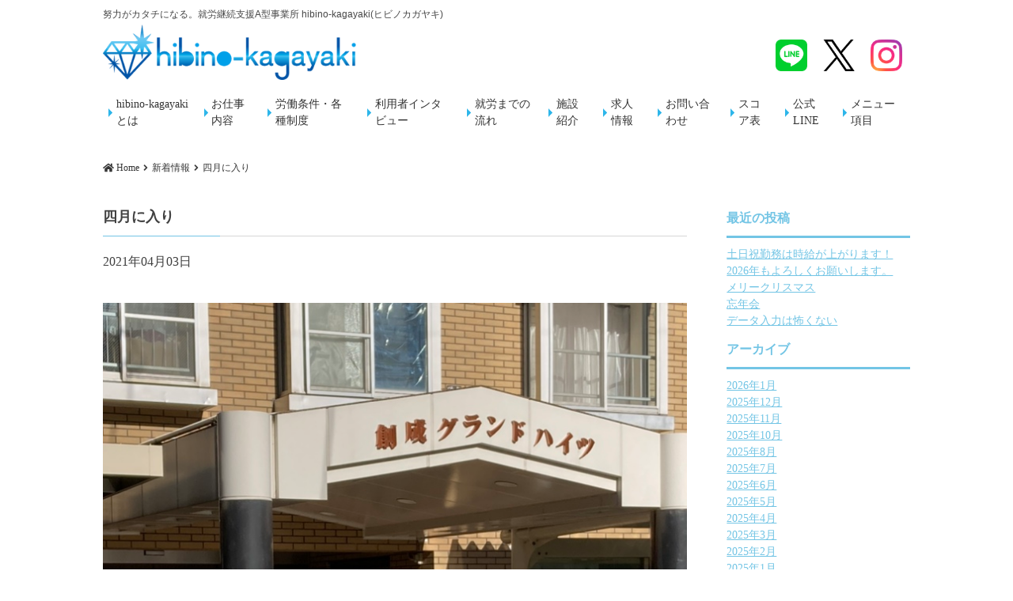

--- FILE ---
content_type: text/html; charset=UTF-8
request_url: https://hibino-kagayaki.jp/2021/04/03/%E5%9B%9B%E6%9C%88%E3%81%AB%E5%85%A5%E3%82%8A/
body_size: 11577
content:
<!doctype html>
<html dir="ltr" lang="ja" prefix="og: https://ogp.me/ns#">

<head>
    <!-- Global site tag (gtag.js) - Google Analytics -->
    <script async src="https://www.googletagmanager.com/gtag/js?id=G-0M7MKS10N7"></script>
    <script>
        window.dataLayer = window.dataLayer || [];

        function gtag() {
            dataLayer.push(arguments);
        }
        gtag('js', new Date());

        gtag('config', 'G-0M7MKS10N7');
    </script>

<!-- Google Tag Manager -->
<script>(function(w,d,s,l,i){w[l]=w[l]||[];w[l].push({'gtm.start':
new Date().getTime(),event:'gtm.js'});var f=d.getElementsByTagName(s)[0],
j=d.createElement(s),dl=l!='dataLayer'?'&l='+l:'';j.async=true;j.src=
'https://www.googletagmanager.com/gtm.js?id='+i+dl;f.parentNode.insertBefore(j,f);
})(window,document,'script','dataLayer','GTM-WMJ2LGPX');</script>
<!-- End Google Tag Manager -->
	
    <meta charset="UTF-8">
    <meta http-equiv="Pragma" content="no-cache">
    <meta name="viewport" content="width=device-width, initial-scale=1">
    <link rel="profile" href="https://gmpg.org/xfn/11">
    <link rel="icon" href="https://hibino-kagayaki.jp/wp-content/themes/hibinokagayaki/images/fav.png" />

    <meta name="keyword" content="札幌,就労支援,就労継続支援,就労支援A型,事業所,求人,労働" />

    <script defer src="https://use.fontawesome.com/releases/v5.0.10/js/all.js"
        integrity="sha384-slN8GvtUJGnv6ca26v8EzVaR9DC58QEwsIk9q1QXdCU8Yu8ck/tL/5szYlBbqmS+" crossorigin="anonymous">
        </script>


    <title>四月に入り - 札幌市中央区 就労継続支援A型事業所 hibino-kagayaki(ヒビノカガヤキ)</title>

		<!-- All in One SEO 4.8.3.2 - aioseo.com -->
	<meta name="description" content="四月に入り、心地よい春の日差しを感じられる日が多くなりました。 玄関先、庭先に花の蕾を見るにはまだ早い時期です" />
	<meta name="robots" content="max-image-preview:large" />
	<meta name="author" content="hibino"/>
	<link rel="canonical" href="https://hibino-kagayaki.jp/2021/04/03/%e5%9b%9b%e6%9c%88%e3%81%ab%e5%85%a5%e3%82%8a/" />
	<meta name="generator" content="All in One SEO (AIOSEO) 4.8.3.2" />
		<meta property="og:locale" content="ja_JP" />
		<meta property="og:site_name" content="札幌市中央区 就労継続支援A型事業所 hibino-kagayaki(ヒビノカガヤキ) - 努力がカタチになる。就労継続支援A型事業所" />
		<meta property="og:type" content="article" />
		<meta property="og:title" content="四月に入り - 札幌市中央区 就労継続支援A型事業所 hibino-kagayaki(ヒビノカガヤキ)" />
		<meta property="og:description" content="四月に入り、心地よい春の日差しを感じられる日が多くなりました。 玄関先、庭先に花の蕾を見るにはまだ早い時期です" />
		<meta property="og:url" content="https://hibino-kagayaki.jp/2021/04/03/%e5%9b%9b%e6%9c%88%e3%81%ab%e5%85%a5%e3%82%8a/" />
		<meta property="article:published_time" content="2021-04-03T08:18:52+00:00" />
		<meta property="article:modified_time" content="2021-04-10T02:50:50+00:00" />
		<meta name="twitter:card" content="summary_large_image" />
		<meta name="twitter:site" content="@reward0313" />
		<meta name="twitter:title" content="四月に入り - 札幌市中央区 就労継続支援A型事業所 hibino-kagayaki(ヒビノカガヤキ)" />
		<meta name="twitter:description" content="四月に入り、心地よい春の日差しを感じられる日が多くなりました。 玄関先、庭先に花の蕾を見るにはまだ早い時期です" />
		<meta name="twitter:creator" content="@reward0313" />
		<script type="application/ld+json" class="aioseo-schema">
			{"@context":"https:\/\/schema.org","@graph":[{"@type":"BlogPosting","@id":"https:\/\/hibino-kagayaki.jp\/2021\/04\/03\/%e5%9b%9b%e6%9c%88%e3%81%ab%e5%85%a5%e3%82%8a\/#blogposting","name":"\u56db\u6708\u306b\u5165\u308a - \u672d\u5e4c\u5e02\u4e2d\u592e\u533a \u5c31\u52b4\u7d99\u7d9a\u652f\u63f4A\u578b\u4e8b\u696d\u6240 hibino-kagayaki(\u30d2\u30d3\u30ce\u30ab\u30ac\u30e4\u30ad)","headline":"\u56db\u6708\u306b\u5165\u308a","author":{"@id":"https:\/\/hibino-kagayaki.jp\/author\/hibino\/#author"},"publisher":{"@id":"https:\/\/hibino-kagayaki.jp\/#organization"},"image":{"@type":"ImageObject","url":"https:\/\/hibino-kagayaki.jp\/wp-content\/uploads\/2021\/04\/IMG_2631.jpeg","@id":"https:\/\/hibino-kagayaki.jp\/2021\/04\/03\/%e5%9b%9b%e6%9c%88%e3%81%ab%e5%85%a5%e3%82%8a\/#articleImage","width":744,"height":992},"datePublished":"2021-04-03T17:18:52+09:00","dateModified":"2021-04-10T11:50:50+09:00","inLanguage":"ja","mainEntityOfPage":{"@id":"https:\/\/hibino-kagayaki.jp\/2021\/04\/03\/%e5%9b%9b%e6%9c%88%e3%81%ab%e5%85%a5%e3%82%8a\/#webpage"},"isPartOf":{"@id":"https:\/\/hibino-kagayaki.jp\/2021\/04\/03\/%e5%9b%9b%e6%9c%88%e3%81%ab%e5%85%a5%e3%82%8a\/#webpage"},"articleSection":"\u65b0\u7740\u60c5\u5831, \u672d\u5e4c, \u5c31\u52b4\u7d99\u7d9a\u652f\u63f4A\u578b, hibino-kagayaki"},{"@type":"BreadcrumbList","@id":"https:\/\/hibino-kagayaki.jp\/2021\/04\/03\/%e5%9b%9b%e6%9c%88%e3%81%ab%e5%85%a5%e3%82%8a\/#breadcrumblist","itemListElement":[{"@type":"ListItem","@id":"https:\/\/hibino-kagayaki.jp#listItem","position":1,"name":"Home","item":"https:\/\/hibino-kagayaki.jp","nextItem":{"@type":"ListItem","@id":"https:\/\/hibino-kagayaki.jp\/category\/news\/#listItem","name":"\u65b0\u7740\u60c5\u5831"}},{"@type":"ListItem","@id":"https:\/\/hibino-kagayaki.jp\/category\/news\/#listItem","position":2,"name":"\u65b0\u7740\u60c5\u5831","item":"https:\/\/hibino-kagayaki.jp\/category\/news\/","nextItem":{"@type":"ListItem","@id":"https:\/\/hibino-kagayaki.jp\/2021\/04\/03\/%e5%9b%9b%e6%9c%88%e3%81%ab%e5%85%a5%e3%82%8a\/#listItem","name":"\u56db\u6708\u306b\u5165\u308a"},"previousItem":{"@type":"ListItem","@id":"https:\/\/hibino-kagayaki.jp#listItem","name":"Home"}},{"@type":"ListItem","@id":"https:\/\/hibino-kagayaki.jp\/2021\/04\/03\/%e5%9b%9b%e6%9c%88%e3%81%ab%e5%85%a5%e3%82%8a\/#listItem","position":3,"name":"\u56db\u6708\u306b\u5165\u308a","previousItem":{"@type":"ListItem","@id":"https:\/\/hibino-kagayaki.jp\/category\/news\/#listItem","name":"\u65b0\u7740\u60c5\u5831"}}]},{"@type":"Organization","@id":"https:\/\/hibino-kagayaki.jp\/#organization","name":"\u672d\u5e4c\u5e02\u4e2d\u592e\u533a \u5c31\u52b4\u7d99\u7d9a\u652f\u63f4A\u578b\u4e8b\u696d\u6240 hibino-kagayaki(\u30d2\u30d3\u30ce\u30ab\u30ac\u30e4\u30ad)","description":"\u52aa\u529b\u304c\u30ab\u30bf\u30c1\u306b\u306a\u308b\u3002\u5c31\u52b4\u7d99\u7d9a\u652f\u63f4A\u578b\u4e8b\u696d\u6240","url":"https:\/\/hibino-kagayaki.jp\/","sameAs":["https:\/\/x.com\/reward0313","https:\/\/www.instagram.com\/hibinokagayaki\/"]},{"@type":"Person","@id":"https:\/\/hibino-kagayaki.jp\/author\/hibino\/#author","url":"https:\/\/hibino-kagayaki.jp\/author\/hibino\/","name":"hibino","image":{"@type":"ImageObject","@id":"https:\/\/hibino-kagayaki.jp\/2021\/04\/03\/%e5%9b%9b%e6%9c%88%e3%81%ab%e5%85%a5%e3%82%8a\/#authorImage","url":"https:\/\/secure.gravatar.com\/avatar\/4e81ea7ba7e6cebc36fb914c57a2e60b?s=96&d=mm&r=g","width":96,"height":96,"caption":"hibino"}},{"@type":"WebPage","@id":"https:\/\/hibino-kagayaki.jp\/2021\/04\/03\/%e5%9b%9b%e6%9c%88%e3%81%ab%e5%85%a5%e3%82%8a\/#webpage","url":"https:\/\/hibino-kagayaki.jp\/2021\/04\/03\/%e5%9b%9b%e6%9c%88%e3%81%ab%e5%85%a5%e3%82%8a\/","name":"\u56db\u6708\u306b\u5165\u308a - \u672d\u5e4c\u5e02\u4e2d\u592e\u533a \u5c31\u52b4\u7d99\u7d9a\u652f\u63f4A\u578b\u4e8b\u696d\u6240 hibino-kagayaki(\u30d2\u30d3\u30ce\u30ab\u30ac\u30e4\u30ad)","description":"\u56db\u6708\u306b\u5165\u308a\u3001\u5fc3\u5730\u3088\u3044\u6625\u306e\u65e5\u5dee\u3057\u3092\u611f\u3058\u3089\u308c\u308b\u65e5\u304c\u591a\u304f\u306a\u308a\u307e\u3057\u305f\u3002 \u7384\u95a2\u5148\u3001\u5ead\u5148\u306b\u82b1\u306e\u857e\u3092\u898b\u308b\u306b\u306f\u307e\u3060\u65e9\u3044\u6642\u671f\u3067\u3059","inLanguage":"ja","isPartOf":{"@id":"https:\/\/hibino-kagayaki.jp\/#website"},"breadcrumb":{"@id":"https:\/\/hibino-kagayaki.jp\/2021\/04\/03\/%e5%9b%9b%e6%9c%88%e3%81%ab%e5%85%a5%e3%82%8a\/#breadcrumblist"},"author":{"@id":"https:\/\/hibino-kagayaki.jp\/author\/hibino\/#author"},"creator":{"@id":"https:\/\/hibino-kagayaki.jp\/author\/hibino\/#author"},"datePublished":"2021-04-03T17:18:52+09:00","dateModified":"2021-04-10T11:50:50+09:00"},{"@type":"WebSite","@id":"https:\/\/hibino-kagayaki.jp\/#website","url":"https:\/\/hibino-kagayaki.jp\/","name":"\u672d\u5e4c\u5e02\u4e2d\u592e\u533a \u5c31\u52b4\u7d99\u7d9a\u652f\u63f4A\u578b\u4e8b\u696d\u6240 hibino-kagayaki(\u30d2\u30d3\u30ce\u30ab\u30ac\u30e4\u30ad)","description":"\u52aa\u529b\u304c\u30ab\u30bf\u30c1\u306b\u306a\u308b\u3002\u5c31\u52b4\u7d99\u7d9a\u652f\u63f4A\u578b\u4e8b\u696d\u6240","inLanguage":"ja","publisher":{"@id":"https:\/\/hibino-kagayaki.jp\/#organization"}}]}
		</script>
		<!-- All in One SEO -->

<link rel='dns-prefetch' href='//use.fontawesome.com' />
<link rel="alternate" type="application/rss+xml" title="札幌市中央区 就労継続支援A型事業所 hibino-kagayaki(ヒビノカガヤキ) &raquo; フィード" href="https://hibino-kagayaki.jp/feed/" />
<link rel="alternate" type="application/rss+xml" title="札幌市中央区 就労継続支援A型事業所 hibino-kagayaki(ヒビノカガヤキ) &raquo; コメントフィード" href="https://hibino-kagayaki.jp/comments/feed/" />
<script type="text/javascript">
/* <![CDATA[ */
window._wpemojiSettings = {"baseUrl":"https:\/\/s.w.org\/images\/core\/emoji\/15.0.3\/72x72\/","ext":".png","svgUrl":"https:\/\/s.w.org\/images\/core\/emoji\/15.0.3\/svg\/","svgExt":".svg","source":{"concatemoji":"https:\/\/hibino-kagayaki.jp\/wp-includes\/js\/wp-emoji-release.min.js?ver=6.6.4"}};
/*! This file is auto-generated */
!function(i,n){var o,s,e;function c(e){try{var t={supportTests:e,timestamp:(new Date).valueOf()};sessionStorage.setItem(o,JSON.stringify(t))}catch(e){}}function p(e,t,n){e.clearRect(0,0,e.canvas.width,e.canvas.height),e.fillText(t,0,0);var t=new Uint32Array(e.getImageData(0,0,e.canvas.width,e.canvas.height).data),r=(e.clearRect(0,0,e.canvas.width,e.canvas.height),e.fillText(n,0,0),new Uint32Array(e.getImageData(0,0,e.canvas.width,e.canvas.height).data));return t.every(function(e,t){return e===r[t]})}function u(e,t,n){switch(t){case"flag":return n(e,"\ud83c\udff3\ufe0f\u200d\u26a7\ufe0f","\ud83c\udff3\ufe0f\u200b\u26a7\ufe0f")?!1:!n(e,"\ud83c\uddfa\ud83c\uddf3","\ud83c\uddfa\u200b\ud83c\uddf3")&&!n(e,"\ud83c\udff4\udb40\udc67\udb40\udc62\udb40\udc65\udb40\udc6e\udb40\udc67\udb40\udc7f","\ud83c\udff4\u200b\udb40\udc67\u200b\udb40\udc62\u200b\udb40\udc65\u200b\udb40\udc6e\u200b\udb40\udc67\u200b\udb40\udc7f");case"emoji":return!n(e,"\ud83d\udc26\u200d\u2b1b","\ud83d\udc26\u200b\u2b1b")}return!1}function f(e,t,n){var r="undefined"!=typeof WorkerGlobalScope&&self instanceof WorkerGlobalScope?new OffscreenCanvas(300,150):i.createElement("canvas"),a=r.getContext("2d",{willReadFrequently:!0}),o=(a.textBaseline="top",a.font="600 32px Arial",{});return e.forEach(function(e){o[e]=t(a,e,n)}),o}function t(e){var t=i.createElement("script");t.src=e,t.defer=!0,i.head.appendChild(t)}"undefined"!=typeof Promise&&(o="wpEmojiSettingsSupports",s=["flag","emoji"],n.supports={everything:!0,everythingExceptFlag:!0},e=new Promise(function(e){i.addEventListener("DOMContentLoaded",e,{once:!0})}),new Promise(function(t){var n=function(){try{var e=JSON.parse(sessionStorage.getItem(o));if("object"==typeof e&&"number"==typeof e.timestamp&&(new Date).valueOf()<e.timestamp+604800&&"object"==typeof e.supportTests)return e.supportTests}catch(e){}return null}();if(!n){if("undefined"!=typeof Worker&&"undefined"!=typeof OffscreenCanvas&&"undefined"!=typeof URL&&URL.createObjectURL&&"undefined"!=typeof Blob)try{var e="postMessage("+f.toString()+"("+[JSON.stringify(s),u.toString(),p.toString()].join(",")+"));",r=new Blob([e],{type:"text/javascript"}),a=new Worker(URL.createObjectURL(r),{name:"wpTestEmojiSupports"});return void(a.onmessage=function(e){c(n=e.data),a.terminate(),t(n)})}catch(e){}c(n=f(s,u,p))}t(n)}).then(function(e){for(var t in e)n.supports[t]=e[t],n.supports.everything=n.supports.everything&&n.supports[t],"flag"!==t&&(n.supports.everythingExceptFlag=n.supports.everythingExceptFlag&&n.supports[t]);n.supports.everythingExceptFlag=n.supports.everythingExceptFlag&&!n.supports.flag,n.DOMReady=!1,n.readyCallback=function(){n.DOMReady=!0}}).then(function(){return e}).then(function(){var e;n.supports.everything||(n.readyCallback(),(e=n.source||{}).concatemoji?t(e.concatemoji):e.wpemoji&&e.twemoji&&(t(e.twemoji),t(e.wpemoji)))}))}((window,document),window._wpemojiSettings);
/* ]]> */
</script>
<style id='wp-emoji-styles-inline-css' type='text/css'>

	img.wp-smiley, img.emoji {
		display: inline !important;
		border: none !important;
		box-shadow: none !important;
		height: 1em !important;
		width: 1em !important;
		margin: 0 0.07em !important;
		vertical-align: -0.1em !important;
		background: none !important;
		padding: 0 !important;
	}
</style>
<link rel='stylesheet' id='wp-block-library-css' href='https://hibino-kagayaki.jp/wp-includes/css/dist/block-library/style.min.css?ver=6.6.4' type='text/css' media='all' />
<style id='classic-theme-styles-inline-css' type='text/css'>
/*! This file is auto-generated */
.wp-block-button__link{color:#fff;background-color:#32373c;border-radius:9999px;box-shadow:none;text-decoration:none;padding:calc(.667em + 2px) calc(1.333em + 2px);font-size:1.125em}.wp-block-file__button{background:#32373c;color:#fff;text-decoration:none}
</style>
<style id='global-styles-inline-css' type='text/css'>
:root{--wp--preset--aspect-ratio--square: 1;--wp--preset--aspect-ratio--4-3: 4/3;--wp--preset--aspect-ratio--3-4: 3/4;--wp--preset--aspect-ratio--3-2: 3/2;--wp--preset--aspect-ratio--2-3: 2/3;--wp--preset--aspect-ratio--16-9: 16/9;--wp--preset--aspect-ratio--9-16: 9/16;--wp--preset--color--black: #000000;--wp--preset--color--cyan-bluish-gray: #abb8c3;--wp--preset--color--white: #ffffff;--wp--preset--color--pale-pink: #f78da7;--wp--preset--color--vivid-red: #cf2e2e;--wp--preset--color--luminous-vivid-orange: #ff6900;--wp--preset--color--luminous-vivid-amber: #fcb900;--wp--preset--color--light-green-cyan: #7bdcb5;--wp--preset--color--vivid-green-cyan: #00d084;--wp--preset--color--pale-cyan-blue: #8ed1fc;--wp--preset--color--vivid-cyan-blue: #0693e3;--wp--preset--color--vivid-purple: #9b51e0;--wp--preset--gradient--vivid-cyan-blue-to-vivid-purple: linear-gradient(135deg,rgba(6,147,227,1) 0%,rgb(155,81,224) 100%);--wp--preset--gradient--light-green-cyan-to-vivid-green-cyan: linear-gradient(135deg,rgb(122,220,180) 0%,rgb(0,208,130) 100%);--wp--preset--gradient--luminous-vivid-amber-to-luminous-vivid-orange: linear-gradient(135deg,rgba(252,185,0,1) 0%,rgba(255,105,0,1) 100%);--wp--preset--gradient--luminous-vivid-orange-to-vivid-red: linear-gradient(135deg,rgba(255,105,0,1) 0%,rgb(207,46,46) 100%);--wp--preset--gradient--very-light-gray-to-cyan-bluish-gray: linear-gradient(135deg,rgb(238,238,238) 0%,rgb(169,184,195) 100%);--wp--preset--gradient--cool-to-warm-spectrum: linear-gradient(135deg,rgb(74,234,220) 0%,rgb(151,120,209) 20%,rgb(207,42,186) 40%,rgb(238,44,130) 60%,rgb(251,105,98) 80%,rgb(254,248,76) 100%);--wp--preset--gradient--blush-light-purple: linear-gradient(135deg,rgb(255,206,236) 0%,rgb(152,150,240) 100%);--wp--preset--gradient--blush-bordeaux: linear-gradient(135deg,rgb(254,205,165) 0%,rgb(254,45,45) 50%,rgb(107,0,62) 100%);--wp--preset--gradient--luminous-dusk: linear-gradient(135deg,rgb(255,203,112) 0%,rgb(199,81,192) 50%,rgb(65,88,208) 100%);--wp--preset--gradient--pale-ocean: linear-gradient(135deg,rgb(255,245,203) 0%,rgb(182,227,212) 50%,rgb(51,167,181) 100%);--wp--preset--gradient--electric-grass: linear-gradient(135deg,rgb(202,248,128) 0%,rgb(113,206,126) 100%);--wp--preset--gradient--midnight: linear-gradient(135deg,rgb(2,3,129) 0%,rgb(40,116,252) 100%);--wp--preset--font-size--small: 13px;--wp--preset--font-size--medium: 20px;--wp--preset--font-size--large: 36px;--wp--preset--font-size--x-large: 42px;--wp--preset--spacing--20: 0.44rem;--wp--preset--spacing--30: 0.67rem;--wp--preset--spacing--40: 1rem;--wp--preset--spacing--50: 1.5rem;--wp--preset--spacing--60: 2.25rem;--wp--preset--spacing--70: 3.38rem;--wp--preset--spacing--80: 5.06rem;--wp--preset--shadow--natural: 6px 6px 9px rgba(0, 0, 0, 0.2);--wp--preset--shadow--deep: 12px 12px 50px rgba(0, 0, 0, 0.4);--wp--preset--shadow--sharp: 6px 6px 0px rgba(0, 0, 0, 0.2);--wp--preset--shadow--outlined: 6px 6px 0px -3px rgba(255, 255, 255, 1), 6px 6px rgba(0, 0, 0, 1);--wp--preset--shadow--crisp: 6px 6px 0px rgba(0, 0, 0, 1);}:where(.is-layout-flex){gap: 0.5em;}:where(.is-layout-grid){gap: 0.5em;}body .is-layout-flex{display: flex;}.is-layout-flex{flex-wrap: wrap;align-items: center;}.is-layout-flex > :is(*, div){margin: 0;}body .is-layout-grid{display: grid;}.is-layout-grid > :is(*, div){margin: 0;}:where(.wp-block-columns.is-layout-flex){gap: 2em;}:where(.wp-block-columns.is-layout-grid){gap: 2em;}:where(.wp-block-post-template.is-layout-flex){gap: 1.25em;}:where(.wp-block-post-template.is-layout-grid){gap: 1.25em;}.has-black-color{color: var(--wp--preset--color--black) !important;}.has-cyan-bluish-gray-color{color: var(--wp--preset--color--cyan-bluish-gray) !important;}.has-white-color{color: var(--wp--preset--color--white) !important;}.has-pale-pink-color{color: var(--wp--preset--color--pale-pink) !important;}.has-vivid-red-color{color: var(--wp--preset--color--vivid-red) !important;}.has-luminous-vivid-orange-color{color: var(--wp--preset--color--luminous-vivid-orange) !important;}.has-luminous-vivid-amber-color{color: var(--wp--preset--color--luminous-vivid-amber) !important;}.has-light-green-cyan-color{color: var(--wp--preset--color--light-green-cyan) !important;}.has-vivid-green-cyan-color{color: var(--wp--preset--color--vivid-green-cyan) !important;}.has-pale-cyan-blue-color{color: var(--wp--preset--color--pale-cyan-blue) !important;}.has-vivid-cyan-blue-color{color: var(--wp--preset--color--vivid-cyan-blue) !important;}.has-vivid-purple-color{color: var(--wp--preset--color--vivid-purple) !important;}.has-black-background-color{background-color: var(--wp--preset--color--black) !important;}.has-cyan-bluish-gray-background-color{background-color: var(--wp--preset--color--cyan-bluish-gray) !important;}.has-white-background-color{background-color: var(--wp--preset--color--white) !important;}.has-pale-pink-background-color{background-color: var(--wp--preset--color--pale-pink) !important;}.has-vivid-red-background-color{background-color: var(--wp--preset--color--vivid-red) !important;}.has-luminous-vivid-orange-background-color{background-color: var(--wp--preset--color--luminous-vivid-orange) !important;}.has-luminous-vivid-amber-background-color{background-color: var(--wp--preset--color--luminous-vivid-amber) !important;}.has-light-green-cyan-background-color{background-color: var(--wp--preset--color--light-green-cyan) !important;}.has-vivid-green-cyan-background-color{background-color: var(--wp--preset--color--vivid-green-cyan) !important;}.has-pale-cyan-blue-background-color{background-color: var(--wp--preset--color--pale-cyan-blue) !important;}.has-vivid-cyan-blue-background-color{background-color: var(--wp--preset--color--vivid-cyan-blue) !important;}.has-vivid-purple-background-color{background-color: var(--wp--preset--color--vivid-purple) !important;}.has-black-border-color{border-color: var(--wp--preset--color--black) !important;}.has-cyan-bluish-gray-border-color{border-color: var(--wp--preset--color--cyan-bluish-gray) !important;}.has-white-border-color{border-color: var(--wp--preset--color--white) !important;}.has-pale-pink-border-color{border-color: var(--wp--preset--color--pale-pink) !important;}.has-vivid-red-border-color{border-color: var(--wp--preset--color--vivid-red) !important;}.has-luminous-vivid-orange-border-color{border-color: var(--wp--preset--color--luminous-vivid-orange) !important;}.has-luminous-vivid-amber-border-color{border-color: var(--wp--preset--color--luminous-vivid-amber) !important;}.has-light-green-cyan-border-color{border-color: var(--wp--preset--color--light-green-cyan) !important;}.has-vivid-green-cyan-border-color{border-color: var(--wp--preset--color--vivid-green-cyan) !important;}.has-pale-cyan-blue-border-color{border-color: var(--wp--preset--color--pale-cyan-blue) !important;}.has-vivid-cyan-blue-border-color{border-color: var(--wp--preset--color--vivid-cyan-blue) !important;}.has-vivid-purple-border-color{border-color: var(--wp--preset--color--vivid-purple) !important;}.has-vivid-cyan-blue-to-vivid-purple-gradient-background{background: var(--wp--preset--gradient--vivid-cyan-blue-to-vivid-purple) !important;}.has-light-green-cyan-to-vivid-green-cyan-gradient-background{background: var(--wp--preset--gradient--light-green-cyan-to-vivid-green-cyan) !important;}.has-luminous-vivid-amber-to-luminous-vivid-orange-gradient-background{background: var(--wp--preset--gradient--luminous-vivid-amber-to-luminous-vivid-orange) !important;}.has-luminous-vivid-orange-to-vivid-red-gradient-background{background: var(--wp--preset--gradient--luminous-vivid-orange-to-vivid-red) !important;}.has-very-light-gray-to-cyan-bluish-gray-gradient-background{background: var(--wp--preset--gradient--very-light-gray-to-cyan-bluish-gray) !important;}.has-cool-to-warm-spectrum-gradient-background{background: var(--wp--preset--gradient--cool-to-warm-spectrum) !important;}.has-blush-light-purple-gradient-background{background: var(--wp--preset--gradient--blush-light-purple) !important;}.has-blush-bordeaux-gradient-background{background: var(--wp--preset--gradient--blush-bordeaux) !important;}.has-luminous-dusk-gradient-background{background: var(--wp--preset--gradient--luminous-dusk) !important;}.has-pale-ocean-gradient-background{background: var(--wp--preset--gradient--pale-ocean) !important;}.has-electric-grass-gradient-background{background: var(--wp--preset--gradient--electric-grass) !important;}.has-midnight-gradient-background{background: var(--wp--preset--gradient--midnight) !important;}.has-small-font-size{font-size: var(--wp--preset--font-size--small) !important;}.has-medium-font-size{font-size: var(--wp--preset--font-size--medium) !important;}.has-large-font-size{font-size: var(--wp--preset--font-size--large) !important;}.has-x-large-font-size{font-size: var(--wp--preset--font-size--x-large) !important;}
:where(.wp-block-post-template.is-layout-flex){gap: 1.25em;}:where(.wp-block-post-template.is-layout-grid){gap: 1.25em;}
:where(.wp-block-columns.is-layout-flex){gap: 2em;}:where(.wp-block-columns.is-layout-grid){gap: 2em;}
:root :where(.wp-block-pullquote){font-size: 1.5em;line-height: 1.6;}
</style>
<link rel='stylesheet' id='contact-form-7-css' href='https://hibino-kagayaki.jp/wp-content/plugins/contact-form-7/includes/css/styles.css?ver=6.0.6' type='text/css' media='all' />
<link rel='stylesheet' id='dgark-style-css' href='https://hibino-kagayaki.jp/wp-content/themes/hibinokagayaki/style.css?ver=20250807031219' type='text/css' media='all' />
<link rel='stylesheet' id='animate-css' href='https://hibino-kagayaki.jp/wp-content/themes/hibinokagayaki/css/animate.css?ver=3.4.0' type='text/css' media='all' />
<link rel='stylesheet' id='slick-theme-style-css' href='https://hibino-kagayaki.jp/wp-content/themes/hibinokagayaki/lib/slick/slick-theme.css?ver=3.4.0' type='text/css' media='all' />
<link rel='stylesheet' id='slick-style-css' href='https://hibino-kagayaki.jp/wp-content/themes/hibinokagayaki/lib/slick/slick.css?ver=3.4.0' type='text/css' media='all' />
<script type="text/javascript" src="//ajax.googleapis.com/ajax/libs/jquery/2.2.4/jquery.min.js" id="jquery-js"></script>
<script type="text/javascript" src="https://hibino-kagayaki.jp/wp-content/themes/hibinokagayaki/js/jquery.easings.min.js?ver=1.9.2" id="jquery-easings-js"></script>
<link rel="https://api.w.org/" href="https://hibino-kagayaki.jp/wp-json/" /><link rel="alternate" title="JSON" type="application/json" href="https://hibino-kagayaki.jp/wp-json/wp/v2/posts/597" /><link rel="EditURI" type="application/rsd+xml" title="RSD" href="https://hibino-kagayaki.jp/xmlrpc.php?rsd" />
<meta name="generator" content="WordPress 6.6.4" />
<link rel='shortlink' href='https://hibino-kagayaki.jp/?p=597' />
<link rel="alternate" title="oEmbed (JSON)" type="application/json+oembed" href="https://hibino-kagayaki.jp/wp-json/oembed/1.0/embed?url=https%3A%2F%2Fhibino-kagayaki.jp%2F2021%2F04%2F03%2F%25e5%259b%259b%25e6%259c%2588%25e3%2581%25ab%25e5%2585%25a5%25e3%2582%258a%2F" />
<link rel="alternate" title="oEmbed (XML)" type="text/xml+oembed" href="https://hibino-kagayaki.jp/wp-json/oembed/1.0/embed?url=https%3A%2F%2Fhibino-kagayaki.jp%2F2021%2F04%2F03%2F%25e5%259b%259b%25e6%259c%2588%25e3%2581%25ab%25e5%2585%25a5%25e3%2582%258a%2F&#038;format=xml" />
    <link href="https://fonts.googleapis.com/css?family=Kosugi+Maru&display=swap" rel="stylesheet">
</head>

<body class="post-template-default single single-post postid-597 single-format-standard drawer drawer--left drawer-close">
    
	<!-- Google Tag Manager (noscript) -->
<noscript><iframe src="https://www.googletagmanager.com/ns.html?id=GTM-WMJ2LGPX"
height="0" width="0" style="display:none;visibility:hidden"></iframe></noscript>
<!-- End Google Tag Manager (noscript) -->


    <div id="page" class="site">


        <header id="masthead" class="site-header clearfix row">
            <div id="site-desscription">
                努力がカタチになる。就労継続支援A型事業所 hibino-kagayaki(ヒビノカガヤキ)
            </div>

            <h1 class="site-branding">
                <a href="https://hibino-kagayaki.jp/" rel="home">
                                            四月に入り | 札幌市中央区 就労継続支援A型事業所 hibino-kagayaki(ヒビノカガヤキ)                                    </a>
            </h1>

            <div class="share_icon">
                <div class="icon_line"><a href="https://lin.ee/G5xQDoa" target="_blank">LINE</a></div>
                <div class="icon_x"><a href="https://x.com/reward0313" target="_blank">x</a></div>
                <div class="icon_instagram"><a href="https://www.instagram.com/hibinokagayaki/"
                        target="_blank">instagram</a></div>
            </div>



                            <nav id="site-navigation" class="main-navigation">
                    <div class="menu-menu_page-container"><ul id="primary-menu" class=""><li id="menu-item-70" class="menu-item menu-item-type-custom menu-item-object-custom menu-item-home menu-item-70"><a href="http://hibino-kagayaki.jp/#section1">hibino-kagayakiとは<span></span></a></li>
<li id="menu-item-71" class="menu-item menu-item-type-custom menu-item-object-custom menu-item-home menu-item-71"><a href="http://hibino-kagayaki.jp/#section3">お仕事内容<span></span></a></li>
<li id="menu-item-73" class="menu-item menu-item-type-custom menu-item-object-custom menu-item-home menu-item-73"><a href="http://hibino-kagayaki.jp/#section4">労働条件・各種制度<span></span></a></li>
<li id="menu-item-282" class="menu-item menu-item-type-custom menu-item-object-custom menu-item-home menu-item-282"><a href="http://hibino-kagayaki.jp/#section5">利用者インタビュー<span></span></a></li>
<li id="menu-item-74" class="menu-item menu-item-type-custom menu-item-object-custom menu-item-home menu-item-74"><a href="http://hibino-kagayaki.jp/#section6">就労までの流れ<span></span></a></li>
<li id="menu-item-72" class="menu-item menu-item-type-custom menu-item-object-custom menu-item-home menu-item-72"><a href="http://hibino-kagayaki.jp/#section7">施設紹介<span></span></a></li>
<li id="menu-item-283" class="menu-item menu-item-type-custom menu-item-object-custom menu-item-home menu-item-283"><a href="http://hibino-kagayaki.jp/#section8">求人情報<span></span></a></li>
<li id="menu-item-75" class="menu-item menu-item-type-post_type menu-item-object-page menu-item-75"><a href="https://hibino-kagayaki.jp/contact/">お問い合わせ<span></span></a></li>
<li id="menu-item-924" class="menu-item menu-item-type-post_type menu-item-object-page menu-item-924"><a href="https://hibino-kagayaki.jp/%e3%82%b9%e3%82%b3%e3%82%a2%e8%a1%a8/">スコア表<span></span></a></li>
<li id="menu-item-1099" class="menu-item menu-item-type-post_type menu-item-object-page menu-item-1099"><a href="https://hibino-kagayaki.jp/%e5%85%ac%e5%bc%8fline/">公式LINE<span></span></a></li>
<li id="menu-item-1094" class="menu-item menu-item-type-custom menu-item-object-custom menu-item-1094"><a href="https://lin.ee/gKteiff">メニュー項目<span></span></a></li>
</ul></div>                </nav>
            
            <!--#nav-topbar-->
                            <nav id="site-navigation" class="main-navigation wow fadeInDown">
                    <div class="nav-wrap container">
                                            </div>
                </nav>
                        <!-- #site-navigation -->
        </header>
        <!-- #masthead -->




                    <!-- start breadcrumb -->

            <div id="breadcrumb" class="breadcrumb-section"><ul class="row breadcrumb-list no-bullet"itemscope itemtype="http://schema.org/BreadcrumbList"><li class="breadcrumb-home"  itemprop="itemListElement" itemscope itemtype="http://schema.org/ListItem"><a href="https://hibino-kagayaki.jp"itemprop="item" ><span itemprop="name"><i class="fa fa-home" aria-hidden="true"></i> Home</span></a><meta itemprop="position" content="1" /></li><li><i class="fa fa-angle-right" aria-hidden="true"></i></li><li  itemprop="itemListElement" itemscope itemtype="http://schema.org/ListItem"><a href="https://hibino-kagayaki.jp/category/news/"itemprop="item" ><span itemprop="name">新着情報</span></a><meta itemprop="position" content="2" /></li><li><i class="fa fa-angle-right" aria-hidden="true"></i></li><li  itemprop="itemListElement" itemscope itemtype="http://schema.org/ListItem"><a href="https://hibino-kagayaki.jp/2021/04/03/%e5%9b%9b%e6%9c%88%e3%81%ab%e5%85%a5%e3%82%8a/"itemprop="item" ><span itemprop="name">四月に入り</span></a><meta itemprop="position" content="3" /></li></ul></div>            <!-- end breadcrumb -->
                <div id="content" class="site-content 
                row">
	<div id="primary" class="content-area">
		<main id="main" class="site-main">

		
<article id="post-597" class="post-597 post type-post status-publish format-standard hentry category-news tag-14 tag-a tag-hibino-kagayaki">
	<header class="">
		<h1 class="entry-title wow fadeInDown">四月に入り</h1>			<div class="entry-meta">
			2021年04月03日			</div><!-- .entry-meta -->
			</header><!-- .entry-header -->

	
	<div class="entry-content">
		
<figure class="wp-block-image size-large"><img fetchpriority="high" decoding="async" width="744" height="992" src="https://hibino-kagayaki.jp/wp-content/uploads/2021/04/IMG_2631.jpeg" alt="" class="wp-image-599" srcset="https://hibino-kagayaki.jp/wp-content/uploads/2021/04/IMG_2631.jpeg 744w, https://hibino-kagayaki.jp/wp-content/uploads/2021/04/IMG_2631-225x300.jpeg 225w" sizes="(max-width: 744px) 100vw, 744px" /></figure>



<p>四月に入り、心地よい春の日差しを感じられる日が多くなりました。</p>



<p>玄関先、庭先に花の蕾を見るにはまだ早い時期ですが、事業所近くの川縁の歩道を歩くと、身近に確かな春を感じます。</p>



<p>清掃の時、休憩時間などで車外に出たら思わず青空に目を向けたくなったり、日差しが暖かく気持ちいいなと、ほっと一息、もしくは深呼吸をしたくなるような陽気が、最近は本当に続いているな&#8230;と思うこの頃です。</p>



<figure class="wp-block-image size-large"><img decoding="async" width="744" height="992" src="https://hibino-kagayaki.jp/wp-content/uploads/2021/04/IMG_2630-2.jpeg" alt="" class="wp-image-601" srcset="https://hibino-kagayaki.jp/wp-content/uploads/2021/04/IMG_2630-2.jpeg 744w, https://hibino-kagayaki.jp/wp-content/uploads/2021/04/IMG_2630-2-225x300.jpeg 225w" sizes="(max-width: 744px) 100vw, 744px" /></figure>



<p></p>
	</div><!-- .entry-content -->


</article><!-- #post-597 -->

	<nav class="navigation post-navigation" aria-label="投稿">
		<h2 class="screen-reader-text">投稿ナビゲーション</h2>
		<div class="nav-links"><div class="nav-previous"><a href="https://hibino-kagayaki.jp/2021/03/27/%e6%9a%a6%e4%b8%8a%e3%81%a7%e3%81%af%e6%98%a5%e3%80%80/" rel="prev">暦上では春　</a></div><div class="nav-next"><a href="https://hibino-kagayaki.jp/2021/04/05/bean-to-chocorate-saturdays/" rel="next">SATURDAYS CHOCOLATE</a></div></div>
	</nav> <div class="readmore_link"><a href="https://hibino-kagayaki.jp/category/news/"> ニュース一覧を見る</a></div>
	

		</main><!-- #main -->
	</div><!-- #primary -->

<aside id="secondary" class="widget-area wow fadeInRight">
	
		<section id="recent-posts-2" class="widget widget_recent_entries">
		<h2 class="widget-title">最近の投稿</h2>
		<ul>
											<li>
					<a href="https://hibino-kagayaki.jp/2026/01/08/%e5%9c%9f%e6%97%a5%e7%a5%9d%e5%8b%a4%e5%8b%99%e3%81%af%e6%99%82%e7%b5%a6%e3%81%8c%e4%b8%8a%e3%81%8c%e3%82%8a%e3%81%be%e3%81%99%ef%bc%81/">土日祝勤務は時給が上がります！</a>
									</li>
											<li>
					<a href="https://hibino-kagayaki.jp/2026/01/01/2026%e5%b9%b4%e3%82%82%e3%82%88%e3%82%8d%e3%81%97%e3%81%8f%e3%81%8a%e9%a1%98%e3%81%84%e3%81%97%e3%81%be%e3%81%99%e3%80%82/">2026年もよろしくお願いします。</a>
									</li>
											<li>
					<a href="https://hibino-kagayaki.jp/2025/12/25/%e3%83%a1%e3%83%aa%e3%83%bc%e3%82%af%e3%83%aa%e3%82%b9%e3%83%9e%e3%82%b9/">メリークリスマス</a>
									</li>
											<li>
					<a href="https://hibino-kagayaki.jp/2025/12/02/%e5%bf%98%e5%b9%b4%e4%bc%9a-2/">忘年会</a>
									</li>
											<li>
					<a href="https://hibino-kagayaki.jp/2025/11/18/%e3%83%87%e3%83%bc%e3%82%bf%e5%85%a5%e5%8a%9b%e3%81%af%e6%80%96%e3%81%8f%e3%81%aa%e3%81%84/">データ入力は怖くない</a>
									</li>
					</ul>

		</section><section id="archives-2" class="widget widget_archive"><h2 class="widget-title">アーカイブ</h2>
			<ul>
					<li><a href='https://hibino-kagayaki.jp/2026/01/'>2026年1月</a></li>
	<li><a href='https://hibino-kagayaki.jp/2025/12/'>2025年12月</a></li>
	<li><a href='https://hibino-kagayaki.jp/2025/11/'>2025年11月</a></li>
	<li><a href='https://hibino-kagayaki.jp/2025/10/'>2025年10月</a></li>
	<li><a href='https://hibino-kagayaki.jp/2025/08/'>2025年8月</a></li>
	<li><a href='https://hibino-kagayaki.jp/2025/07/'>2025年7月</a></li>
	<li><a href='https://hibino-kagayaki.jp/2025/06/'>2025年6月</a></li>
	<li><a href='https://hibino-kagayaki.jp/2025/05/'>2025年5月</a></li>
	<li><a href='https://hibino-kagayaki.jp/2025/04/'>2025年4月</a></li>
	<li><a href='https://hibino-kagayaki.jp/2025/03/'>2025年3月</a></li>
	<li><a href='https://hibino-kagayaki.jp/2025/02/'>2025年2月</a></li>
	<li><a href='https://hibino-kagayaki.jp/2025/01/'>2025年1月</a></li>
	<li><a href='https://hibino-kagayaki.jp/2024/11/'>2024年11月</a></li>
	<li><a href='https://hibino-kagayaki.jp/2024/10/'>2024年10月</a></li>
	<li><a href='https://hibino-kagayaki.jp/2024/09/'>2024年9月</a></li>
	<li><a href='https://hibino-kagayaki.jp/2024/08/'>2024年8月</a></li>
	<li><a href='https://hibino-kagayaki.jp/2024/07/'>2024年7月</a></li>
	<li><a href='https://hibino-kagayaki.jp/2024/06/'>2024年6月</a></li>
	<li><a href='https://hibino-kagayaki.jp/2024/05/'>2024年5月</a></li>
	<li><a href='https://hibino-kagayaki.jp/2024/04/'>2024年4月</a></li>
	<li><a href='https://hibino-kagayaki.jp/2024/03/'>2024年3月</a></li>
	<li><a href='https://hibino-kagayaki.jp/2024/02/'>2024年2月</a></li>
	<li><a href='https://hibino-kagayaki.jp/2024/01/'>2024年1月</a></li>
	<li><a href='https://hibino-kagayaki.jp/2023/12/'>2023年12月</a></li>
	<li><a href='https://hibino-kagayaki.jp/2023/11/'>2023年11月</a></li>
	<li><a href='https://hibino-kagayaki.jp/2023/10/'>2023年10月</a></li>
	<li><a href='https://hibino-kagayaki.jp/2023/09/'>2023年9月</a></li>
	<li><a href='https://hibino-kagayaki.jp/2023/08/'>2023年8月</a></li>
	<li><a href='https://hibino-kagayaki.jp/2023/05/'>2023年5月</a></li>
	<li><a href='https://hibino-kagayaki.jp/2023/04/'>2023年4月</a></li>
	<li><a href='https://hibino-kagayaki.jp/2023/03/'>2023年3月</a></li>
	<li><a href='https://hibino-kagayaki.jp/2023/02/'>2023年2月</a></li>
	<li><a href='https://hibino-kagayaki.jp/2023/01/'>2023年1月</a></li>
	<li><a href='https://hibino-kagayaki.jp/2022/12/'>2022年12月</a></li>
	<li><a href='https://hibino-kagayaki.jp/2022/11/'>2022年11月</a></li>
	<li><a href='https://hibino-kagayaki.jp/2022/10/'>2022年10月</a></li>
	<li><a href='https://hibino-kagayaki.jp/2022/08/'>2022年8月</a></li>
	<li><a href='https://hibino-kagayaki.jp/2022/07/'>2022年7月</a></li>
	<li><a href='https://hibino-kagayaki.jp/2022/06/'>2022年6月</a></li>
	<li><a href='https://hibino-kagayaki.jp/2022/05/'>2022年5月</a></li>
	<li><a href='https://hibino-kagayaki.jp/2022/04/'>2022年4月</a></li>
	<li><a href='https://hibino-kagayaki.jp/2022/03/'>2022年3月</a></li>
	<li><a href='https://hibino-kagayaki.jp/2021/12/'>2021年12月</a></li>
	<li><a href='https://hibino-kagayaki.jp/2021/11/'>2021年11月</a></li>
	<li><a href='https://hibino-kagayaki.jp/2021/10/'>2021年10月</a></li>
	<li><a href='https://hibino-kagayaki.jp/2021/08/'>2021年8月</a></li>
	<li><a href='https://hibino-kagayaki.jp/2021/07/'>2021年7月</a></li>
	<li><a href='https://hibino-kagayaki.jp/2021/06/'>2021年6月</a></li>
	<li><a href='https://hibino-kagayaki.jp/2021/05/'>2021年5月</a></li>
	<li><a href='https://hibino-kagayaki.jp/2021/04/'>2021年4月</a></li>
	<li><a href='https://hibino-kagayaki.jp/2021/03/'>2021年3月</a></li>
	<li><a href='https://hibino-kagayaki.jp/2021/02/'>2021年2月</a></li>
	<li><a href='https://hibino-kagayaki.jp/2021/01/'>2021年1月</a></li>
	<li><a href='https://hibino-kagayaki.jp/2020/01/'>2020年1月</a></li>
			</ul>

			</section>







</aside><!-- #secondary -->






</div> <!-- #content -->
<div id="page-top">
    <p><a id="move-page-top"><i class="fas fa-chevron-up"></i></a>
    </p>
</div>

<footer id="colophon" class="site-footer wow fadeInUp">
    <div class="row text-center">



        <nav id="footer-navigation" class="footer-navigation  clearfix">
            <div class="menu-footer_menu-container"><ul id="footer-menu" class=""><li id="menu-item-326" class="menu-item menu-item-type-custom menu-item-object-custom menu-item-home menu-item-326"><a href="http://hibino-kagayaki.jp/">TOP<span></span></a></li>
<li id="menu-item-1440" class="menu-item menu-item-type-post_type menu-item-object-page menu-item-1440"><a href="https://hibino-kagayaki.jp/%e5%85%ac%e5%bc%8fline/">公式LINE<span></span></a></li>
<li id="menu-item-327" class="menu-item menu-item-type-custom menu-item-object-custom menu-item-home menu-item-327"><a href="http://hibino-kagayaki.jp/#section1">hibino-kagayakiとは<span></span></a></li>
<li id="menu-item-328" class="menu-item menu-item-type-custom menu-item-object-custom menu-item-home menu-item-328"><a href="http://hibino-kagayaki.jp/#section3">お仕事内容<span></span></a></li>
<li id="menu-item-329" class="menu-item menu-item-type-custom menu-item-object-custom menu-item-home menu-item-329"><a href="http://hibino-kagayaki.jp/#section4">労働条件・各種制度<span></span></a></li>
<li id="menu-item-330" class="menu-item menu-item-type-custom menu-item-object-custom menu-item-home menu-item-330"><a href="http://hibino-kagayaki.jp/#section5">利用者インタビュー<span></span></a></li>
<li id="menu-item-331" class="menu-item menu-item-type-custom menu-item-object-custom menu-item-home menu-item-331"><a href="http://hibino-kagayaki.jp/#section6">就労までの流れ<span></span></a></li>
<li id="menu-item-332" class="menu-item menu-item-type-custom menu-item-object-custom menu-item-home menu-item-332"><a href="http://hibino-kagayaki.jp/#section7">施設紹介<span></span></a></li>
<li id="menu-item-333" class="menu-item menu-item-type-custom menu-item-object-custom menu-item-home menu-item-333"><a href="http://hibino-kagayaki.jp/#section8">求人情報<span></span></a></li>
<li id="menu-item-334" class="menu-item menu-item-type-post_type menu-item-object-page menu-item-334"><a href="https://hibino-kagayaki.jp/contact/">お問い合わせ<span></span></a></li>
</ul></div>        </nav>
        <nav id="footer-navigation" class="footer-navigation  clearfix">
            <div class="menu-footer_sub_menu-container"><ul id="menu-footer_sub_menu" class=""><li id="menu-item-317" class="menu-item menu-item-type-post_type menu-item-object-page menu-item-317"><a href="https://hibino-kagayaki.jp/%e5%80%8b%e4%ba%ba%e6%83%85%e5%a0%b1%e4%bf%9d%e8%ad%b7%e6%96%b9%e9%87%9d/">個人情報保護方針<span></span></a></li>
<li id="menu-item-316" class="menu-item menu-item-type-post_type menu-item-object-page menu-item-316"><a href="https://hibino-kagayaki.jp/reward%e5%80%8b%e4%ba%ba%e6%83%85%e5%a0%b1%e3%81%ae%e5%8f%96%e3%82%8a%e6%89%b1%e3%81%84%e3%81%ab%e3%81%a4%e3%81%84%e3%81%a6/">個人情報の取り扱いについて<span></span></a></li>
<li id="menu-item-922" class="menu-item menu-item-type-post_type menu-item-object-page menu-item-922"><a href="https://hibino-kagayaki.jp/%e3%82%b9%e3%82%b3%e3%82%a2%e8%a1%a8/">スコア表<span></span></a></li>
</ul></div>        </nav>
        <!-- #site-navigation -->

        <div id="footer_shop_info">
            <div class="site-desscription-footer">
                努力がカタチになる。就労継続支援A型事業所
            </div>

            <div class="site-branding">
                努力がカタチになる。就労継続支援A型事業所 hibino-kagayaki
            </div>


            <!-- <div class="shop_tel">TEL.011-232-7521<span class="smart_br">　</span>FAX.011-232-7522</div> -->
            <div class="share_icon">
                <div class="icon_line"><a href="https://lin.ee/G5xQDoa" target="_blank">LINE</a></div>
                <div class="icon_x"><a href="https://x.com/reward0313" target="_blank">x</a></div>
                <div class="icon_instagram"><a href="https://www.instagram.com/hibinokagayaki/"
                        target="_blank">instagram</a></div>
                <div class="icon_mail"><a href="https://hibino-kagayaki.jp/contact" target="_blank">MAIL</a></div>
            </div>
        </div>



        <div class="site-info">&copy;
            2026            <a href="https://hibino-kagayaki.jp">
                就労継続支援A型事業所 hibino-kagayaki
            </a> All rights reserved.


        </div>
        <!-- .site-info -->
    </div>
    </div>
</footer>
</div> <!-- #page -->


<div id="nav-drawer">
    <div class="text-menu">MENU</div>
    <input id="nav-input" type="checkbox" class="nav-unshown">
    <label id="nav-open" for="nav-input"><span></span></label>
    <label class="nav-unshown" id="nav-close" for="nav-input"></label>
    <div id="nav-content">
        <nav role="navigation">
            <ul id="global-drawer-nav" class="no-bullet text-left drawer-menu"><li id="menu-item-61" class="menu-item menu-item-type-custom menu-item-object-custom menu-item-home menu-item-61"><a href="http://hibino-kagayaki.jp/"><span></span><span class="menu-title">TOP</span></a></li>
<li id="menu-item-1109" class="menu-item menu-item-type-post_type menu-item-object-page menu-item-1109"><a href="https://hibino-kagayaki.jp/%e5%85%ac%e5%bc%8fline/"><span></span><span class="menu-title">公式LINE</span></a></li>
<li id="menu-item-62" class="menu-item menu-item-type-custom menu-item-object-custom menu-item-home menu-item-62"><a href="http://hibino-kagayaki.jp/#section1"><span></span><span class="menu-title">hibino-kagayakiとは</span></a></li>
<li id="menu-item-63" class="menu-item menu-item-type-custom menu-item-object-custom menu-item-home menu-item-63"><a href="http://hibino-kagayaki.jp/#section3"><span></span><span class="menu-title">お仕事内容</span></a></li>
<li id="menu-item-65" class="menu-item menu-item-type-custom menu-item-object-custom menu-item-home menu-item-65"><a href="http://hibino-kagayaki.jp/#section4"><span></span><span class="menu-title">労働条件・各種制度</span></a></li>
<li id="menu-item-279" class="menu-item menu-item-type-custom menu-item-object-custom menu-item-home menu-item-279"><a href="http://hibino-kagayaki.jp/#section5"><span></span><span class="menu-title">利用者インタビュー</span></a></li>
<li id="menu-item-280" class="menu-item menu-item-type-custom menu-item-object-custom menu-item-home menu-item-280"><a href="http://hibino-kagayaki.jp/#section6"><span></span><span class="menu-title">就労までの流れ</span></a></li>
<li id="menu-item-64" class="menu-item menu-item-type-custom menu-item-object-custom menu-item-home menu-item-64"><a href="http://hibino-kagayaki.jp/#section7"><span></span><span class="menu-title">施設紹介</span></a></li>
<li id="menu-item-281" class="menu-item menu-item-type-custom menu-item-object-custom menu-item-home menu-item-281"><a href="http://hibino-kagayaki.jp/#section8"><span></span><span class="menu-title">求人情報</span></a></li>
<li id="menu-item-67" class="menu-item menu-item-type-post_type menu-item-object-page menu-item-67"><a href="https://hibino-kagayaki.jp/contact/"><span></span><span class="menu-title">お問い合わせ</span></a></li>
<li id="menu-item-322" class="menu-item menu-item-type-post_type menu-item-object-page menu-item-322"><a href="https://hibino-kagayaki.jp/%e5%80%8b%e4%ba%ba%e6%83%85%e5%a0%b1%e4%bf%9d%e8%ad%b7%e6%96%b9%e9%87%9d/"><span></span><span class="menu-title">個人情報保護方針</span></a></li>
<li id="menu-item-323" class="menu-item menu-item-type-post_type menu-item-object-page menu-item-323"><a href="https://hibino-kagayaki.jp/reward%e5%80%8b%e4%ba%ba%e6%83%85%e5%a0%b1%e3%81%ae%e5%8f%96%e3%82%8a%e6%89%b1%e3%81%84%e3%81%ab%e3%81%a4%e3%81%84%e3%81%a6/"><span></span><span class="menu-title">個人情報の取り扱いについて</span></a></li>
<li id="menu-item-920" class="menu-item menu-item-type-post_type menu-item-object-page menu-item-920"><a href="https://hibino-kagayaki.jp/%e3%82%b9%e3%82%b3%e3%82%a2%e8%a1%a8/"><span></span><span class="menu-title">スコア表</span></a></li>
</ul>
        </nav>
    </div>
</div>




<script type="text/javascript" src="https://hibino-kagayaki.jp/wp-includes/js/dist/hooks.min.js?ver=2810c76e705dd1a53b18" id="wp-hooks-js"></script>
<script type="text/javascript" src="https://hibino-kagayaki.jp/wp-includes/js/dist/i18n.min.js?ver=5e580eb46a90c2b997e6" id="wp-i18n-js"></script>
<script type="text/javascript" id="wp-i18n-js-after">
/* <![CDATA[ */
wp.i18n.setLocaleData( { 'text direction\u0004ltr': [ 'ltr' ] } );
/* ]]> */
</script>
<script type="text/javascript" src="https://hibino-kagayaki.jp/wp-content/plugins/contact-form-7/includes/swv/js/index.js?ver=6.0.6" id="swv-js"></script>
<script type="text/javascript" id="contact-form-7-js-translations">
/* <![CDATA[ */
( function( domain, translations ) {
	var localeData = translations.locale_data[ domain ] || translations.locale_data.messages;
	localeData[""].domain = domain;
	wp.i18n.setLocaleData( localeData, domain );
} )( "contact-form-7", {"translation-revision-date":"2025-04-11 06:42:50+0000","generator":"GlotPress\/4.0.1","domain":"messages","locale_data":{"messages":{"":{"domain":"messages","plural-forms":"nplurals=1; plural=0;","lang":"ja_JP"},"This contact form is placed in the wrong place.":["\u3053\u306e\u30b3\u30f3\u30bf\u30af\u30c8\u30d5\u30a9\u30fc\u30e0\u306f\u9593\u9055\u3063\u305f\u4f4d\u7f6e\u306b\u7f6e\u304b\u308c\u3066\u3044\u307e\u3059\u3002"],"Error:":["\u30a8\u30e9\u30fc:"]}},"comment":{"reference":"includes\/js\/index.js"}} );
/* ]]> */
</script>
<script type="text/javascript" id="contact-form-7-js-before">
/* <![CDATA[ */
var wpcf7 = {
    "api": {
        "root": "https:\/\/hibino-kagayaki.jp\/wp-json\/",
        "namespace": "contact-form-7\/v1"
    }
};
/* ]]> */
</script>
<script type="text/javascript" src="https://hibino-kagayaki.jp/wp-content/plugins/contact-form-7/includes/js/index.js?ver=6.0.6" id="contact-form-7-js"></script>
<script type="text/javascript" src="https://hibino-kagayaki.jp/wp-content/themes/hibinokagayaki/js/skip-link-focus-fix.js?ver=20151215" id="dgark-skip-link-focus-fix-js"></script>
<script type="text/javascript" src="https://hibino-kagayaki.jp/wp-content/themes/hibinokagayaki/js/inview.js?ver=6.6.4" id="inview-js"></script>
<script type="text/javascript" src="https://use.fontawesome.com/releases/v5.0.6/js/all.js?ver=6.6.4" id="fontawesome-js"></script>
<script type="text/javascript" src="https://hibino-kagayaki.jp/wp-content/themes/hibinokagayaki/lib/slick/slick.min.js?ver=20190702" id="slick-script-js"></script>
<script type="text/javascript" src="https://hibino-kagayaki.jp/wp-content/themes/hibinokagayaki/js/scripts.js?ver=6.6.4" id="scripts-script-js"></script>

</body>

</html>

--- FILE ---
content_type: text/css
request_url: https://hibino-kagayaki.jp/wp-content/themes/hibinokagayaki/style.css?ver=20250807031219
body_size: 12989
content:
@charset "utf-8";

/*!
Theme Name: hibinokagayaki
Author: DIGI ARK
Author URI: https://digi-ark.jp
Version: 1.0.0
License: GNU General Public License v2 or later
License URI: LICENSE
Text Domain: dgark
*/


/*--------------------------------------------------------------
>>> TABLE OF CONTENTS:
----------------------------------------------------------------
# Normalize
# Typography
# Elements
# Forms
# Navigation
	## Links
	## Menus
# Accessibility
# Alignments
# Clearings
# Widgets
# Content
	## Posts and pages
	## Comments
# Infinite scroll
# Media
	## Captions
	## Galleries
--------------------------------------------------------------*/


/*--------------------------------------------------------------
# Normalize
--------------------------------------------------------------*/


/* normalize.css v8.0.0 | MIT License | github.com/necolas/normalize.css */


/* Document
	 ========================================================================== */


/**
 * 1. Correct the line height in all browsers.
 * 2. Prevent adjustments of font size after orientation changes in iOS.
 */

html {
    line-height: 1.15;
    /* 1 */
    -webkit-text-size-adjust: 100%;
    /* 2 */
}

body {
    margin: 0;
    padding: 0;
    overflow-x: hidden;
    margin: 0;
    padding: 0;
    font-size: 14px;
    /*font-family: "ヒラギノ角ゴ Pro W3","Hiragino Kaku Gothic Pro","メイリオ",Meiryo,"ＭＳ Ｐゴシック",sans-serif;*/
}

h1,
h2,
h3 {
    font-weight: bold;
}


/* Sections
	 ========================================================================== */


/**
 * Remove the margin in all browsers.
 */


/**
 * Correct the font size and margin on `h1` elements within `section` and
 * `article` contexts in Chrome, Firefox, and Safari.
 */

h1 {
    font-size: 2em;
    margin: 0.67em 0;
}


/* Grouping content
	 ========================================================================== */


/**
 * 1. Add the correct box sizing in Firefox.
 * 2. Show the overflow in Edge and IE.
 */

hr {
    box-sizing: content-box;
    /* 1 */
    height: 0;
    /* 1 */
    overflow: visible;
    /* 2 */
}


/**
 * 1. Correct the inheritance and scaling of font size in all browsers.
 * 2. Correct the odd `em` font sizing in all browsers.
 */

pre {
    font-family: monospace, monospace;
    /* 1 */
    font-size: 1em;
    /* 2 */
}


/* Text-level semantics
	 ========================================================================== */


/**
 * Remove the gray background on active links in IE 10.
 */

a {
    background-color: transparent;
    color: #73c5e5;
}


/**
 * 1. Remove the bottom border in Chrome 57-
 * 2. Add the correct text decoration in Chrome, Edge, IE, Opera, and Safari.
 */

abbr[title] {
    border-bottom: none;
    /* 1 */
    text-decoration: underline;
    /* 2 */
    text-decoration: underline dotted;
    /* 2 */
}


/**
 * Add the correct font weight in Chrome, Edge, and Safari.
 */

b,
strong {
    font-weight: bolder;
}


/**
 * 1. Correct the inheritance and scaling of font size in all browsers.
 * 2. Correct the odd `em` font sizing in all browsers.
 */

code,
kbd,
samp {
    font-family: monospace, monospace;
    /* 1 */
    font-size: 1em;
    /* 2 */
}


/**
 * Add the correct font size in all browsers.
 */

small {
    font-size: 80%;
}


/**
 * Prevent `sub` and `sup` elements from affecting the line height in
 * all browsers.
 */

sub,
sup {
    font-size: 75%;
    line-height: 0;
    position: relative;
    vertical-align: baseline;
}

sub {
    bottom: -0.25em;
}

sup {
    top: -0.5em;
}


/* Embedded content
	 ========================================================================== */


/**
 * Remove the border on images inside links in IE 10.
 */

img {
    border-style: none;
}


/* Forms
	 ========================================================================== */


/**
 * 1. Change the font styles in all browsers.
 * 2. Remove the margin in Firefox and Safari.
 */

button,
input,
optgroup,
select,
textarea {
    font-family: inherit;
    /* 1 */
    font-size: 100%;
    /* 1 */
    line-height: 1.15;
    /* 1 */
    margin: 0;
    /* 2 */
}


/**
 * Show the overflow in IE.
 * 1. Show the overflow in Edge.
 */

button,
input {
    /* 1 */
    overflow: visible;
}


/**
 * Remove the inheritance of text transform in Edge, Firefox, and IE.
 * 1. Remove the inheritance of text transform in Firefox.
 */

button,
select {
    /* 1 */
    text-transform: none;
}


/**
 * Correct the inability to style clickable types in iOS and Safari.
 */

button,
[type="button"],
[type="reset"],
[type="submit"] {
    -webkit-appearance: button;
}


/**
 * Remove the inner border and padding in Firefox.
 */

button::-moz-focus-inner,
[type="button"]::-moz-focus-inner,
[type="reset"]::-moz-focus-inner,
[type="submit"]::-moz-focus-inner {
    border-style: none;
    padding: 0;
}


/**
 * Restore the focus styles unset by the previous rule.
 */

button:-moz-focusring,
[type="button"]:-moz-focusring,
[type="reset"]:-moz-focusring,
[type="submit"]:-moz-focusring {
    outline: 1px dotted ButtonText;
}


/**
 * Correct the padding in Firefox.
 */

fieldset {
    padding: 0.35em 0.75em 0.625em;
}


/**
 * 1. Correct the text wrapping in Edge and IE.
 * 2. Correct the color inheritance from `fieldset` elements in IE.
 * 3. Remove the padding so developers are not caught out when they zero out
 *		`fieldset` elements in all browsers.
 */

legend {
    box-sizing: border-box;
    /* 1 */
    color: inherit;
    /* 2 */
    display: table;
    /* 1 */
    max-width: 100%;
    /* 1 */
    padding: 0;
    /* 3 */
    white-space: normal;
    /* 1 */
}


/**
 * Add the correct vertical alignment in Chrome, Firefox, and Opera.
 */

progress {
    vertical-align: baseline;
}


/**
 * Remove the default vertical scrollbar in IE 10+.
 */

textarea {
    overflow: auto;
}


/**
 * 1. Add the correct box sizing in IE 10.
 * 2. Remove the padding in IE 10.
 */

[type="checkbox"],
[type="radio"] {
    box-sizing: border-box;
    /* 1 */
    padding: 0;
    /* 2 */
}


/**
 * Correct the cursor style of increment and decrement buttons in Chrome.
 */

[type="number"]::-webkit-inner-spin-button,
[type="number"]::-webkit-outer-spin-button {
    height: auto;
}


/**
 * 1. Correct the odd appearance in Chrome and Safari.
 * 2. Correct the outline style in Safari.
 */

[type="search"] {
    -webkit-appearance: textfield;
    /* 1 */
    outline-offset: -2px;
    /* 2 */
}


/**
 * Remove the inner padding in Chrome and Safari on macOS.
 */

[type="search"]::-webkit-search-decoration {
    -webkit-appearance: none;
}


/**
 * 1. Correct the inability to style clickable types in iOS and Safari.
 * 2. Change font properties to `inherit` in Safari.
 */

 ::-webkit-file-upload-button {
    -webkit-appearance: button;
    /* 1 */
    font: inherit;
    /* 2 */
}


/* Interactive
	 ========================================================================== */


/*
 * Add the correct display in Edge, IE 10+, and Firefox.
 */

details {
    display: block;
}


/*
 * Add the correct display in all browsers.
 */

summary {
    display: list-item;
}


/* Misc
	 ========================================================================== */


/**
 * Add the correct display in IE 10+.
 */

template {
    display: none;
}


/**
 * Add the correct display in IE 10.
 */

[hidden] {
    display: none;
}


/*--------------------------------------------------------------
# Typography
--------------------------------------------------------------*/

body,
button,
input,
select,
optgroup,
textarea {
    color: #404040;
    font-size: 16px;
    font-size: 1rem;
    line-height: 1.5;
}

p {
    margin-bottom: 1.5em;
}

dfn,
cite,
em,
i {
    font-style: italic;
}

blockquote {
    margin: 0 1.5em;
}

address {
    margin: 0 0 1.5em;
}

pre {
    background: #eee;
    font-family: "Courier 10 Pitch", Courier, monospace;
    font-size: 15px;
    font-size: 0.9375rem;
    line-height: 1.6;
    margin-bottom: 1.6em;
    max-width: 100%;
    overflow: auto;
    padding: 1.6em;
}

code,
kbd,
tt,
var {
    font-family: Monaco, Consolas, "Andale Mono", "DejaVu Sans Mono", monospace;
    font-size: 15px;
    font-size: 0.9375rem;
}

abbr,
acronym {
    border-bottom: 1px dotted #666;
    cursor: help;
}

mark,
ins {
    background: #fff9c0;
    text-decoration: none;
}

big {
    font-size: 125%;
}


/*--------------------------------------------------------------
# Elements
--------------------------------------------------------------*/

html {
    box-sizing: border-box;
}

*,
*:before,
*:after {
    /* Inherit box-sizing to make it easier to change the property for components that leverage other behavior; see https://css-tricks.com/inheriting-box-sizing-probably-slightly-better-best-practice/ */
    box-sizing: inherit;
}

hr {
    background-color: #ccc;
    border: 0;
    height: 1px;
    margin-bottom: 1.5em;
}

ul,
ol {
    margin: 0 0 1.5em 3em;
}

ul {
    list-style: none;
    padding: 0;
    margin: 0;
}

ol {
    list-style: decimal;
}

li>ul,
li>ol {
    margin-bottom: 0;
    margin-left: 1.5em;
}

dt {
    font-weight: bold;
}

dd {
    margin: 0 1.5em 1.5em;
}

img {
    height: auto;
    /* Make sure images are scaled correctly. */
    max-width: 100%;
    /* Adhere to container width. */
}

figure {
    margin: 1em 0;
    /* Extra wide images within figure tags don't overflow the content area. */
}

table {
    margin: 0 0 1.5em;
    width: 100%;
}


/*--------------------------------------------------------------
# Forms
--------------------------------------------------------------*/

input[type="button"],
input[type="reset"],
input[type="submit"] {
    border: 1px solid;
    border-color: #ccc #ccc #bbb;
    border-radius: 3px;
    background: #e6e6e6;
    color: rgba(0, 0, 0, 0.8);
    font-size: 12px;
    font-size: 0.75rem;
    line-height: 1;
    padding: 0.6em 1em 0.4em;
}

button:hover,
input[type="button"]:hover,
input[type="reset"]:hover,
input[type="submit"]:hover {
    border-color: #ccc #bbb #aaa;
}

button:active,
button:focus,
input[type="button"]:active,
input[type="button"]:focus,
input[type="reset"]:active,
input[type="reset"]:focus,
input[type="submit"]:active,
input[type="submit"]:focus {
    border-color: #aaa #bbb #bbb;
}

input[type="text"],
input[type="email"],
input[type="url"],
input[type="password"],
input[type="search"],
input[type="number"],
input[type="tel"],
input[type="range"],
input[type="date"],
input[type="month"],
input[type="week"],
input[type="time"],
input[type="datetime"],
input[type="datetime-local"],
input[type="color"],
textarea {
    color: #666;
    border: 1px solid rgba(122, 111, 111, 0.5);
    width: 100%;
    padding: 10px;
    margin-top: 10px;
}

input[type="text"]:focus,
input[type="email"]:focus,
input[type="url"]:focus,
input[type="password"]:focus,
input[type="search"]:focus,
input[type="number"]:focus,
input[type="tel"]:focus,
input[type="range"]:focus,
input[type="date"]:focus,
input[type="month"]:focus,
input[type="week"]:focus,
input[type="time"]:focus,
input[type="datetime"]:focus,
input[type="datetime-local"]:focus,
input[type="color"]:focus,
textarea:focus {
    color: #111;
}

select {
    border: 1px solid rgba(122, 111, 111, 1);
}

textarea {
    width: 100%;
}

#section1 {
    margin: 80px auto;
}

#section1 h2 {
    font-size: 50px;
    text-align: center;
    font-family: "Kosugi Maru", sans-serif;
    font-weight: 800;
    color: #2EB6EA;
    margin: 50px 0 20px 0;
    padding: 0;
    font-weight: normal;
}

#section1 h3 {
    font-size: 18px;
    text-align: center;
    color: rgb(53, 53, 53);
    font-weight: 100;
    margin-bottom: 75px;
    margin-top: 70px;
}

#section1 h4,
.work_column h3,
.service_column h3 {
    background-color: #2EB6EA;
    border: #c6cde5 1px solid;
    font-size: 20px;
    text-align: center;
    font-weight: 100;
    color: #fff;
    margin: 0 0 10px 0;
    padding: 10px;
}

.service_column h3 {
    margin-bottom: 10px;
}

.section1_column_bloc {
    display: -webkit-box;
    display: -webkit-flex;
    display: -ms-flexbox;
    display: flex;
}

.section1_column {
    width: 33.3%;
    margin: 0 5px;
}

.section1_content {
    background-color: rgba(225, 232, 235, 0.3);
    color: #333;
    border-radius: 12px;
    padding: 14px;
    margin-top: 5px;
}

#top_info {
    position: relative;
    padding: 70px 0 100px 0;
    text-align: center;
    background-color: #f2fbff;
}

#top_info h2,
#section3 h2,
#section4 h2,
#section5 h2,
#section6 h2,
#section7 h2,
#section8 h2 {
    font-family: "Kosugi Maru", sans-serif;
    font-size: 50px;
    color: #2EB6EA;
    padding: 0 0 0 0;
    margin: 0 auto 80px auto;
    display: inline-block;
    font-weight: 100;
}

#top_info h2 {
    margin-bottom: 70px;
}

#top_info h2:after {
    content: "";
}


/*--------------------------------------------------------------
# Loading
--------------------------------------------------------------*/


/* ローディング画面の背景 */

.loading {
    position: fixed;
    width: 100vw;
    height: 100vh;
    top: 0px;
    left: 0px;
    background: #fff;
    z-index: 9999;
}

.spinner {
    position: absolute;
    top: 50%;
    left: calc(50% - 20px);
    left: -webkit-calc(50% - 20px);
    width: 40px;
    height: 40px;
    background-color: #cc3300;
    -webkit-animation: sk-rotateplane 1.2s infinite ease-in-out;
    animation: sk-rotateplane 1.2s infinite ease-in-out;
}

@-webkit-keyframes sk-rotateplane {
    0% {
        -webkit-transform: perspective(120px);
    }
    50% {
        -webkit-transform: perspective(120px) rotateY(180deg);
    }
    100% {
        -webkit-transform: perspective(120px) rotateY(180deg) rotateX(180deg);
    }
}

@keyframes sk-rotateplane {
    0% {
        transform: perspective(120px) rotateX(0deg) rotateY(0deg);
        -webkit-transform: perspective(120px) rotateX(0deg) rotateY(0deg);
    }
    50% {
        transform: perspective(120px) rotateX(-180.1deg) rotateY(0deg);
        -webkit-transform: perspective(120px) rotateX(-180.1deg) rotateY(0deg);
    }
    100% {
        transform: perspective(120px) rotateX(-180deg) rotateY(-179.9deg);
        -webkit-transform: perspective(120px) rotateX(-180deg) rotateY(-179.9deg);
    }
}

.loading_logo {
    position: absolute;
    top: calc(50% - 22px);
    top: -webkit-calc(50% - 22px);
    left: calc(50% - 110px);
    left: webkit-calc(50% - 110px);
    height: 44px;
    width: 220px;
}


/* 点滅 */

.blinking {
    -webkit-animation: blink 1s ease-in-out infinite alternate;
    -moz-animation: blink 1s ease-in-out infinite alternate;
    animation: blink 1s ease-in-out infinite alternate;
}

@-webkit-keyframes blink {
    0% {
        opacity: 0.5;
    }
    50% {
        opacity: 1;
    }
    100% {
        opacity: 0.5;
    }
}

@-moz-keyframes blink {
    0% {
        opacity: 0.5;
    }
    50% {
        opacity: 1;
    }
    100% {
        opacity: 0.5;
    }
}

@keyframes blink {
    0% {
        opacity: 0.5;
    }
    50% {
        opacity: 1;
    }
    100% {
        opacity: 0.5;
    }
}


/*--------------------------------------------------------------
# Navigation
--------------------------------------------------------------*/


/*--------------------------------------------------------------
## Links
--------------------------------------------------------------*/

a:focus {
    outline: thin dotted;
}

a:hover,
a:active {
    outline: 0;
}

.breadcrumbs {
    font-size: 12px;
}


/*--------------------------------------------------------------
## Menus
--------------------------------------------------------------*/

#primary-menu {
    width: 100%;
    display: flex;
    justify-content: space-between;
}


/* 
.main-navigation ul li {
    display: table-cell;
} */

.menu-primary-menu-container {
    max-width: 1020px;
    margin: auto;
}

.main-navigation ul:not(.sub-menu) {
    text-align: center;
    display: inline-block;
    margin: 0;
    padding: 10x;
    z-index: 1;
}

.menu-global_menu-container,
.menu-menu_page-container {
    width: 100%;
}

.menu-item-has-children {
    position: relative;
}

.menu-item-has-children:hover {
    cursor: pointer;
}

.sub-menu {
    opacity: 0;
    position: absolute;
    top: 105%;
    left: 0;
    width: 200px;
    background: white;
    z-index: -1;
    padding: 0;
    display: none;
    -webkit-box-shadow: 0 2px 2px rgba(0, 0, 0, 0.15);
    box-shadow: 0 2px 2px rgba(0, 0, 0, 0.15);
}


/* 子を持つ親メニューにマウスオーバーしたとき、サブメニューを表示する */

.menu-item-has-children:hover .sub-menu {
    opacity: 1;
    z-index: 9999;
    display: block;
}

.sub-menu>.page_item:not(:last-child) {
    border-bottom: 1px solid #eee;
}

.sub-menu>.menu-item a {
    display: inline-block;
    width: 100%;
    height: 100%;
    padding: 10px;
    color: #333 !important;
    text-align: left;
    border-bottom: rgba(208, 208, 208, 0) 2px solid;
    padding: 10px;
}

.main-navigation ul li {
    list-style-type: none;
    position: relative;
}

.main-navigation {
    text-align: center;
    display: -webkit-box;
    display: -webkit-flex;
    display: -ms-flexbox;
    display: flex;
}

.main_image {
    background-image: url("images/main.jpg");
    background-repeat: no-repeat;
    background-position: center top;
    width: 100%;
    height: 700px;
    margin: 0 auto 50px auto;
    text-indent: -9999px;
}

#site-navigation {
    margin: 10px 0;
}

.main-navigation ul.sub-menu li a {
    font-weight: normal;
}

.icon_line {}

.main-navigation ul li a:before {}

.main-navigation ul li a {
    color: #333;
    font-size: 14px;
    display: block;
    text-align: left;
    padding: 10px 10px 10px 15px;
    position: relative;
    text-decoration: none;
    background-image: url(images/arrow2.png);
    background-repeat: no-repeat;
    background-position: 5px center;
    background-size: 5px 11px;
    margin: 0 2px;
}

.sub-menu li a {
    background-image: none!important;
}

.main-navigation ul ul {
    margin: 0;
}

.main-navigation li a span {
    font-size: 11px;
    font-weight: normal;
    display: block;
    letter-spacing: -0.04em;
}


/* Small menu. */

.menu-toggle,
.main-navigation.toggled ul {
    display: block;
}

.text-right {
    text-align: right;
}


/*breadcrumb*/

#breadcrumb {
    width: 100%;
    clear: both;
}

#breadcrumb ul li {
    float: left;
    margin-right: 5px;
    font-size: 12px;
}

#breadcrumb ul li a {
    color: rgba(55, 55, 55, 1);
    text-decoration: none;
}


/*news*/

#top_news {
    clear: both;
    padding: 50px 0 100px 0;
    background-color: #fcfcfc;
}

#top_news h2 {
    text-align: center;
    font-size: 24px;
    color: #333326;
    margin-bottom: 60px;
    font-weight: 100;
    letter-spacing: 0.1em;
    position: relative;
    margin-top: 50px;
}

#top_news h2:after {
    content: "新着ニュース";
    position: absolute;
    top: 40px;
    left: 0;
    right: 0;
    font-size: 12px;
}

.title-section:nth-child(2) .news_excerpt,
.title-section:nth-child(3) .news_excerpt {
    display: none;
}

.title-section:nth-child(2),
.title-section:nth-child(3) {
    border-top: rgba(163, 163, 163, 0.5) 1px dotted;
    font-size: 16px;
    padding: 5px 0;
}

.title-section:last-child {
    border-bottom: rgba(163, 163, 163, 1) 1px dotted;
}

.news_excerpt {
    clear: both;
    padding-bottom: 10px;
}

.title-section {
    clear: both;
}

.news_excerpt {
    font-size: 14px;
    text-align: left;
}

.news-section {
    text-align: left;
}

.news-section h3 {
    margin: 0;
    padding: 0;
    width: 850px;
    display: inline-block;
    float: right;
    text-align: left;
    font-size: 16px;
}

.news-cat a {
    text-align: center;
    display: block;
    padding: 5px;
    font-size: 12px;
    min-width: 90px;
    text-decoration: none;
    margin-right: 10px;
}

.news-cat a:hover {
    opacity: 0.8;
}

.news_column_date {
    padding-top: 3px;
    display: inline-block;
    font-family: Century Gothic;
}

.news-title a {
    color: #666666;
    font-family: "Kosugi Maru", sans-serif;
    text-decoration: underline;
    font-weight: normal;
}

a:hover {
    opacity: 0.8;
}

.readmore_link a {
    color: #444;
    font-size: 16px;
    display: inline-block;
    margin-top: 15px;
    margin-right: 8px;
    text-decoration: none;
    float: right;
    padding: 0 0 0 25px;
    background-image: url("images/arrow1.png");
    background-repeat: no-repeat;
    background-position: left center;
    -moz-transition: all 0.2s ease;
    -webkit-transition: all 0.2s ease;
    transition: all 0.2s ease;
}

.category-news article {
    padding-bottom: 20px;
    margin-bottom: 20px;
    border-bottom: rgba(162, 162, 162, 1) 1px dotted;
}

.arrow_btn {
    display: inline-block;
    background: url(images/arrow_white.png);
    background-repeat: no-repeat;
    background-position: left center;
    padding-right: 5px;
    background-size: 60px auto;
    -moz-transition: all 0.2s ease;
    -webkit-transition: all 0.2s ease;
    transition: all 0.2s ease;
    width: 70px;
    height: 10px;
    margin-left: 20px;
}

#main h1.entry-title,
.page-id-841884 h2.entry-title {
    padding: 10px 0;
    margin: 0 0 20px 0px;
    border-bottom: solid 1px rgba(176, 176, 176, 0.5);
    position: relative;
    font-size: 18px;
}

#main h1.entry-title:after,
.page-id-841884 h2.entry-title:after {
    position: absolute;
    content: " ";
    display: block;
    border-bottom: solid 1px #73c5e5;
    bottom: -1px;
    width: 20%;
}

#secondary h2 {
    font-size: 16px;
    margin-bottom: 10px;
    padding-bottom: 10px;
    color: #73c5e5;
    border-bottom: solid 3px #73c5e5;
}

#secondary ul li {
    font-size: 14px;
}

.single .entry-header,
.archive .entry-header {
    height: 200px;
}

a img:hover {
    opacity: 0.9;
}

.button a {
    padding: 10px 20px;
    margin: 20px auto;
    text-align: center;
    background-color: #ea5189;
    color: #fff;
    border-radius: 6px;
    display: block;
    text-decoration: none;
}

p.sub-tit {
    font-size: 16px;
    margin-bottom: 5px;
}

#page-top {
    position: fixed;
    right: 20px;
    bottom: 20px;
    z-index: 9998;
}

#page-top p {
    margin: 0;
    padding: 0;
    -webkit-transition: all 0.3s;
    -moz-transition: all 0.3s;
    transition: all 0.3s;
    background: #73c5e5;
    border-radius: 60px;
}

#move-page-top {
    padding: 20px;
    display: block;
    cursor: pointer;
}

#move-page-top svg {
    width: 40px;
    height: 40px;
}

#page-top a {
    color: #fff;
}

.main_slider {
    height: 800px;
    /* 高さを画面いっぱいに指定する。(vhが効かない場合の対策)*/
    /*height: 90vh; */
    /* 高さを画面いっぱいに指定する。*/
    position: relative;
    /* 横幅がウィンドウズサイズの縦幅よりもはみ出てしまう場合に、左にずらすために指定。*/
    width: 100%;
    /* 横幅もいっぱいに。*/
    overflow: hidden;
}

h2 {
    position: relative;
}

.home h2:after {
    content: '';
    position: absolute;
    border-bottom: #2EB6EA 3px solid;
    width: 150px;
    bottom: -27px;
    left: 0;
    right: 0;
    margin: auto;
}

.main_slider video {
    background-attachment: fixed;
    /* 中央揃えになるように、fixed。*/
    background-position: center center;
    /* positionも中央に。*/
    background-size: cover;
    /* 画面サイズに応じてサイズを可変するように設定。*/
    left: 0;
    /* 以下、画面いっぱいにするためのCSS設定*/
    min-height: 90%;
    min-height: 90vh;
    min-width: 100%;
    min-width: 100vw;
    /* wrapperのサイズに応じて、leftの位置をjQueryで指定するため、positionはabsoluteにします。*/
    position: absolute;
    top: 0;
    /* z-indexは調整してください。*/
    z-index: 0;
}

.entry-header h1 {
    text-align: center;
    position: relative;
    top: 50%;
    -webkit-transform: translateY(-50%);
    /* Safari用 */
    transform: translateY(-50%);
    font-size: 30px;
    color: #d6be6e;
    background: -webkit-linear-gradient( top, #fff 0%, #d6be6e 50%, #c9aa3f 51%, #d6be6e 100%);
    -webkit-background-clip: text;
    -webkit-text-fill-color: transparent;
    z-index: 99;
    padding: 0;
    margin: 0;
}

.entry-header {
    position: relative;
    vertical-align: middle;
}

.overlayer {
    width: 100%;
    position: absolute;
    top: 0;
    left: 0;
    height: 350px;
    background-color: rgba(0, 0, 0, 0.7);
    z-index: 0;
}

.single .overlayer,
.archive .overlayer {
    height: 200px;
}

.single article {
    padding-bottom: 20px;
    margin-bottom: 20px;
}

.site-content {
    padding: 30px 0;
    clear: both;
}

.home .site-content {
    padding: 0;
}

th,
td {
    border-bottom: rgba(170, 170, 170, 1) 1px dotted;
    padding: 10px 0;
}

td {
    text-align: left;
}

.require {
    border-radius: 3px;
    background-color: rgba(150, 8, 10, 1);
    color: #fff;
    padding: 5px;
    margin-left: 5px;
    font-size: 10px;
}

.textarea {
    margin-top: 10px;
}

tr th:nth-of-type(1) {
    width: 30%;
}

strong {
    font-weight: bold;
}

.wpcf7 {
    background-color: rgba(255, 255, 255, 0.95);
}

.require_line {
    text-align: right;
}

.title-section:first-child,
.title-section:first-child .news-title a {
    font-size: 18px;
}

.label {
    font-weight: bold;
}

select {
    margin-top: 10px;
    width: 100%;
    padding: 10px;
    border: 1px solid rgba(122, 111, 111, 0.5);
}

.submit_btn {
    width: 100%;
    margin: 20px auto;
    text-align: center;
    position: relative;
}

input[type="submit"]:hover {
    opacity: 0.8;
}

input[type="submit"] {
    display: inline-block;
    color: #fff;
    cursor: pointer;
    background-color: #73c5e5;
    padding: 20px;
    text-align: center;
    width: 300px;
    margin: 0 auto;
    font-size: 18px;
    margin-top: 20px;
}

 ::-webkit-input-placeholder {
    color: rgba(193, 193, 193, 1);
}

.menu-toggle {
    display: none;
}

.more a {
    margin-top: 30px;
    text-align: right;
    float: right;
    clear: both;
    display: block;
    text-decoration: underline;
}

.site-main .comment-navigation,
.site-main .posts-navigation,
.site-main .post-navigation {
    margin: 0 0 1.5em;
    overflow: hidden;
}

.comment-navigation .nav-previous,
.posts-navigation .nav-previous,
.post-navigation .nav-previous {
    float: left;
    width: 50%;
}

.comment-navigation .nav-next,
.posts-navigation .nav-next,
.post-navigation .nav-next {
    float: right;
    text-align: right;
    width: 50%;
}


/*--------------------------------------------------------------
# Accessibility
--------------------------------------------------------------*/


/* Text meant only for screen readers. */

.screen-reader-text {
    border: 0;
    clip: rect(1px, 1px, 1px, 1px);
    clip-path: inset(50%);
    height: 1px;
    margin: -1px;
    overflow: hidden;
    padding: 0;
    position: absolute !important;
    width: 1px;
    word-wrap: normal !important;
    /* Many screen reader and browser combinations announce broken words as they would appear visually. */
}

.screen-reader-text:focus {
    background-color: #f1f1f1;
    border-radius: 3px;
    box-shadow: 0 0 2px 2px rgba(0, 0, 0, 0.6);
    clip: auto !important;
    clip-path: none;
    color: #21759b;
    display: block;
    font-size: 14px;
    font-size: 0.875rem;
    font-weight: bold;
    height: auto;
    left: 5px;
    line-height: normal;
    padding: 15px 23px 14px;
    text-decoration: none;
    top: 5px;
    width: auto;
    z-index: 100000;
    /* Above WP toolbar. */
}


/* Do not show the outline on the skip link target. */

#content[tabindex="-1"]:focus {
    outline: 0;
}


/*--------------------------------------------------------------
# Alignments
--------------------------------------------------------------*/

.alignleft {
    display: inline;
    float: left;
    margin-right: 1.5em;
}

.alignright {
    display: inline;
    float: right;
    margin-left: 1.5em;
}

.aligncenter {
    clear: both;
    display: block;
    margin-left: auto;
    margin-right: auto;
}


/*--------------------------------------------------------------
# Clearings
--------------------------------------------------------------*/

.clear:before,
.clear:after,
.entry-content:before,
.entry-content:after,
.comment-content:before,
.comment-content:after,
.site-header:before,
.site-header:after,
.site-content:before,
.site-content:after,
.site-footer:before,
.site-footer:after {
    content: "";
    display: table;
    table-layout: fixed;
}

.clear:after,
.entry-content:after,
.comment-content:after,
.site-header:after,
.site-content:after,
.site-footer:after {
    clear: both;
}

.row {
    width: 1020px;
    margin: 0 auto;
    clear: both;
}


/*--------------------------------------------------------------
# Widgets
--------------------------------------------------------------*/

.widget {
    margin: 0 0 0.5em;
    /* Make sure select elements fit in widgets. */
}

.widget select {
    max-width: 100%;
}


/*--------------------------------------------------------------
# header
--------------------------------------------------------------*/

header#masthead {
    z-index: 998;
    position: relative;
    -moz-transition: all 0.6s ease-out;
    -webkit-transition: all 0.6s ease-out;
    transition: all 0.6s ease-out;
}

#site-desscription,
.caption {
    font-family: "メイリオ", sans-serif;
    line-height: 1.4em;
    color: rgb(71, 71, 71);
    font-weight: 700;
    font-size: 12px;
    margin: 10px 0 5px 0;
    font-weight: normal;
}

.header_contact a {
    color: #fff !important;
    padding: 28px 30px !important;
    background-color: #b20000;
    -moz-transition: all 0.2s ease;
    -webkit-transition: all 0.2s ease;
    transition: all 0.2s ease;
}

.header_contact a:hover {
    background-color: #930000;
}

.header_sns_icon {
    width: 93px;
    padding-left: 20px;
    margin: 0 20px;
    border-left: rgba(147, 147, 147, 0.5) 1px solid;
}

.header_sns_icon a {
    padding: 32px 10px;
    display: inline-block;
    -moz-transition: all 0.2s ease;
    -webkit-transition: all 0.2s ease;
    transition: all 0.2s ease;
}

.header_sns_icon a {
    color: #333;
}

#primary-menu li a::after {
    position: absolute;
    bottom: 0px;
    left: 0;
    content: '';
    width: 100%;
    height: 3px;
    background: #2EB6EA;
    transform: scale(0, 1);
    transform-origin: center top;
    transition: transform .3s;
}

#primary-menu li a:hover::after,
#primary-menu li:not(.sub-menu).current_page_item a::after {
    transform: scale(1, 1);
}

#floating a {
    display: block;
    width: 80px;
    height: 80px;
    background-size: 80px 80px;
    text-indent: -9999px;
    background-image: url("images/floating_icon.png");
}

body:not(.home) .header_sns_icon a {
    color: #333 !important;
}

footer {
    padding-top: 50px;
}

#global-drawer-nav .sub-menu {
    position: relative;
    display: block;
    opacity: 1;
    width: 100%;
}

.drawer-menu {
    margin: 0 !important;
}

#section2 {
    padding: 70px 0;
}

.interview_column {}

.interview_q {
    font-weight: bold;
    font-size: 20px;
    margin-bottom: 20px;
    border-bottom: #d3a014 2px dotted;
    padding-bottom: 15px;
}

.interview_q {
    font-size: 16px;
    border-bottom: #d3a014 2px dotted;
}

.interview_a {
    font-size: 16px;
}

.interview_thumb {
    width: 200px;
    margin-right: 20px;
    float: left;
}

.interview_content {
    padding-left: 210px;
}

.faq {
    background-color: #d3a014;
    font-family: Centuet Gothic;
    color: #fff;
    margin-right: 10px;
    font-weight: normal;
    font-size: 14px;
    padding: 5px 15px;
    border-radius: 20px;
}

#section3 {
    text-align: center;
    background-color: #ecf5f5;
    padding: 100px 0;
}

.service_caption {
    margin: 0 0 50px 0;
    font-size: 16px;
    text-align: center;
}

.service_bloc {
    display: -webkit-box;
    display: -webkit-flex;
    display: -ms-flexbox;
    display: flex;
}

.service_others {
    text-align: right;
    margin-top: 50px;
    font-size: 14px;
}

.service_content {
    font-size: 14px;
    text-align: left;
    padding: 0 20px 10px 20px;
}

.service_column {
    width: 50%;
    margin: 0 15px;
}

.service_thumb img {
    border-top-right-radius: 12px;
    border-top-left-radius: 12px;
}

.service_column_block {
    border-radius: 12px;
    background-color: #fff;
    box-shadow: 0 0 2px 2px rgba(0, 0, 0, 0.1);
    border: #fff 1px solid;
    margin-top: 10px;
}

. .service_column h3 {
    font-family: "Kosugi Maru", sans-serif;
    font-weight: bold;
}

#section4 {
    padding: 100px 0;
}

.work {
    padding: 30px 0;
    text-align: center;
}

.work_bloc {
    display: -webkit-box;
    display: -webkit-flex;
    display: -ms-flexbox;
    display: flex;
    flex-wrap: wrap;
}

.work_column {
    width: calc(50% - 20px);
    margin: 10px;
}

.work_column h3,
.service_column h3 {
    vertical-align: middle;
    font-weight: normal;
    padding: 10px;
    margin-bottom: 0px;
    font-family: "Kosugi Maru", sans-serif;
    margin-top: 0;
    color: #fff;
}

.work_content p {
    margin: 10px 0 0 0;
}

.work_content {
    padding: 0;
    font-size: 14px;
    text-align: left;
}

#section5 {
    text-align: center;
    padding: 70px 0 100px 0;
    background-color: #fbfdff;
}

.interview_content {
    text-align: left;
}

#section6 {
    text-align: center;
    padding: 70px 0;
}

.flow_column {
    display: -webkit-box;
    display: -webkit-flex;
    display: -ms-flexbox;
    display: flex;
    padding-bottom: 80px;
    background-image: url("images/arrow_down.png");
    background-repeat: no-repeat;
    background-position: 30px bottom;
    margin-bottom: 20px;
}

.flow_column:last-child {
    background: none;
    padding-bottom: 0;
}

.flow_step {
    background-color: #fac45a;
    padding: 17px 32px;
    border-radius: 100px;
    color: #fff;
    text-align: center;
    font-size: 16px;
    margin-right: 20px;
}

.step_num {
    font-size: 44px;
    line-height: 1em;
    font-weight: bold;
}

h3.flow_tit {
    text-align: left;
    font-size: 30px;
    margin: 0 0 10px 0;
    font-family: "Kosugi Maru", sans-serif;
}

.flow_content {
    font-size: 16px;
    text-align: left;
}

footer {
    background-color: #CDEDFA;
}

#section7 {
    text-align: center;
    padding: 70px 0;
    background-color: rgba(214, 214, 214, 0.4);
}

.about_bloc {
    display: -webkit-box;
    display: -webkit-flex;
    display: -ms-flexbox;
    display: flex;
    margin: 0 auto 50px auto;
}

.about h3 {
    font-size: 24px;
    margin: 50px 0 10px 0;
}

.about_content {
    margin-right: 20px;
}

.about_content_adress {
    font-size: 14px;
    width: 424px;
    ;
}

.bikou {
    font-weight: bold;
    margin-top: 15px;
}

.about_content_adress p {
    padding: 0;
    margin: 0;
    text-align: left;
}

.about_content_thumb {
    text-align: left;
}

#section8 {
    text-align: center;
    padding: 70px 0 0 0;
}

#footer_shop_info {
    text-align: center;
    padding-top: 30px;
}

#footer_shop_info .site-branding {
    text-indent: -9999px;
    background-image: url(images/logo.png);
    height: 66px;
    width: 300px;
    margin: 10px auto;
    background-size: 300px 66px;
}

footer a {
    color: rgba(29, 29, 29, 1);
}

.share_icon {
    /* display: inline-block; */
    display: none;
    display: flex;
    justify-content: center;
    margin: 20px 0;
}

.icon_line a {
    text-indent: -9999px;
    display: inline-block;
    width: 40px;
    height: 40px;
    background-size: 40px;
    background-image: url("images/icon_line.png");
    margin: 10px;
    float: left;
}

.icon_x a {
    text-indent: -9999px;
    display: inline-block;
    width: 40px;
    height: 40px;
    background-size: 40px;
    background-image: url("images/icon_x.png");
    margin: 10px;
    float: left;
}

.icon_instagram a {
    text-indent: -9999px;
    display: inline-block;
    width: 40px;
    height: 40px;
    background-size: 40px;
    background-image: url("images/icon_instagram.png");
    margin: 10px;
    float: left;
}

.icon_mail a {
    text-indent: -9999px;
    display: inline-block;
    width: 40px;
    height: 40px;
    background-size: 40px;
    background-image: url("images/icon_mail.png");
    margin: 10px;
    float: left;
}


/*--------------------------------------------------------------
# Content
--------------------------------------------------------------*/

.page article {
    padding-bottom: 20px;
    margin-bottom: 20px;
    border-bottom: rgba(167, 167, 167, 1) 1px dotted;
}

#footer-navigation {
    text-align: center;
}

.site-content {
    display: -webkit-box;
    display: -webkit-flex;
    display: -ms-flexbox;
    display: flex;
}

#primary {
    width: 100%;
}

#secondary {
    width: 320px;
    margin-left: 50px;
}

.header-contact a:hover {
    opacity: 0.9;
}

.cf7_label {
    margin-top: 20px;
}


/*--------------------------------------------------------------
# footer
--------------------------------------------------------------*/

.text-center {
    text-align: center;
}

#footer-navigation ul {}

#footer-navigation li {
    float: left;
    list-style: none;
}

#footer-navigation li a {
    font-size: 14px;
    padding: 0 5px;
    display: block;
}

#footer-navigation {
    text-align: center;
    position: relative;
    display: inline-block;
}

#footer-navigation li:nth-child(10) {
    clear: both;
}

#footer-navigation li a span {
    display: none;
}

footer .site-info {
    clear: both;
    padding: 50px 0;
    margin-top: 50px;
    text-align: center;
    font-size: 12px;
    border-top: rgba(150, 150, 150, 1) 1px solid;
}

.w100 {
    width: 100%;
    text-align: center;
}

.wpcf7 h3 {
    font-size: 22px;
    font-weight: bold;
}

footer p {
    padding: 0;
    margin: 0;
}

#footer_column {
    padding: 40px 0;
    clear: both;
    width: 100%;
    display: -webkit-box;
    display: -webkit-flex;
    display: -ms-flexbox;
    display: flex;
}


/*--------------------------------------------------------------
## Posts and pages
--------------------------------------------------------------*/

.sticky {
    display: block;
}

.updated:not(.published) {
    display: none;
}

.page-content,
.entry-content,
.entry-summary {
    margin: 1.5em 0 0;
}

.page-links {
    clear: both;
    margin: 0 0 1.5em;
}


/*--------------------------------------------------------------
## Comments
--------------------------------------------------------------*/

.comment-content a {
    word-wrap: break-word;
}

.bypostauthor {
    display: block;
}


/*--------------------------------------------------------------
# Infinite scroll
--------------------------------------------------------------*/


/* Globally hidden elements when Infinite Scroll is supported and in use. */

.infinite-scroll .posts-navigation,
.infinite-scroll.neverending .site-footer {
    /* Theme Footer (when set to scrolling) */
    display: none;
}


/* When Infinite Scroll has reached its end we need to re-display elements that were hidden (via .neverending) before. */

.infinity-end.neverending .site-footer {
    display: block;
}


/*--------------------------------------------------------------
# Media
--------------------------------------------------------------*/

.page-content .wp-smiley,
.entry-content .wp-smiley,
.comment-content .wp-smiley {
    border: none;
    margin-bottom: 0;
    margin-top: 0;
    padding: 0;
}


/* Make sure embeds and iframes fit their containers. */

embed,
iframe,
object {
    max-width: 100%;
}


/* Make sure logo link wraps around logo image. */

.custom-logo-link {
    display: inline-block;
}


/*--------------------------------------------------------------
## Captions
--------------------------------------------------------------*/

.wp-caption {
    margin-bottom: 1.5em;
    max-width: 100%;
}

.wp-caption img[class*="wp-image-"] {
    display: block;
    margin-left: auto;
    margin-right: auto;
}

.wp-caption .wp-caption-text {
    margin: 0.8075em 0;
}

.wp-caption-text {
    text-align: center;
}


/*--------------------------------------------------------------
## Galleries
--------------------------------------------------------------*/

.gallery {
    margin-bottom: 1.5em;
}

.gallery-item {
    display: inline-block;
    text-align: center;
    vertical-align: top;
    width: 100%;
}

.gallery-columns-2 .gallery-item {
    max-width: 50%;
}

.gallery-columns-3 .gallery-item {
    max-width: 33.33%;
}

.gallery-columns-4 .gallery-item {
    max-width: 25%;
}

.gallery-columns-5 .gallery-item {
    max-width: 20%;
}

.gallery-columns-6 .gallery-item {
    max-width: 16.66%;
}

.gallery-columns-7 .gallery-item {
    max-width: 14.28%;
}

.gallery-columns-8 .gallery-item {
    max-width: 12.5%;
}

.gallery-columns-9 .gallery-item {
    max-width: 11.11%;
}

.gallery-caption {
    display: block;
}

h1.site-branding {
    padding: 0;
    margin: 0;
}

h1.site-branding a {
    display: inline-block;
    text-indent: -9999px;
    background-image: url(images/logo.png);
    text-align: left;
    height: 70px;
    width: 320px;
    background-size: 320px 70px;
}

.nav-wrap {
    width: 100%;
    text-align: center;
}

#footer-navigation ul.sub-menu {
    display: none;
}

#breadcrumb {
    padding: 10px;
}

#nav-drawer {
    position: relative;
    cursor: pointer;
    position: absolute;
    top: 5px;
    left: 5px;
    background-color: #000;
    padding: 10px;
    z-index: 9998;
}


/*チェックボックス等は非表示に*/

.nav-unshown {
    display: none;
}


/*アイコンのスペース*/

#nav-open {
    display: inline-block;
    width: 27px;
    height: 22px;
    vertical-align: middle;
}


/*ハンバーガーアイコンをCSSだけで表現*/

#nav-open span,
#nav-open span:before,
#nav-open span:after {
    position: absolute;
    height: 3px;
    /*線の太さ*/
    width: 25px;
    /*長さ*/
    border-radius: 3px;
    background: #fff;
    display: block;
    content: "";
    cursor: pointer;
}

#nav-open span:before {
    bottom: -8px;
}

#nav-open span:after {
    bottom: -16px;
}

.text-menu {
    font-size: 10px;
    position: absolute;
    left: 7px;
    top: 31px;
    color: #fff;
    z-index: 998;
}


/*閉じる用の薄黒カバー*/

#nav-close {
    display: none;
    /*はじめは隠しておく*/
    position: fixed;
    z-index: 9999;
    top: 0;
    /*全体に広がるように*/
    left: 0;
    width: 100%;
    height: 100%;
    background: black;
    opacity: 0;
    transition: 0.3s ease-in-out;
}

#global-drawer-nav li {
    border-bottom: rgba(255, 255, 255, 0.2) 1px solid;
}

#global-drawer-nav li {
    padding: 10px;
}

#global-drawer-nav li a {
    display: block;
    color: #fff;
    text-decoration: none;
}


/*中身*/

#nav-content {
    overflow: auto;
    position: fixed;
    top: 0;
    left: 0;
    z-index: 9999;
    /*最前面に*/
    width: 70%;
    /*右側に隙間を作る*/
    max-width: 330px;
    /*最大幅*/
    height: 100%;
    background: #000;
    /*背景色*/
    transition: 0.3s ease-in-out;
    /*滑らかに表示*/
    -webkit-transform: translateX(-105%);
    transform: translateX(-105%);
    /*左に隠しておく*/
}


/*チェックが入ったらもろもろ表示*/

#nav-input:checked~#nav-close {
    display: block;
    /*カバーを表示*/
    opacity: 0.5;
}

#nav-input:checked~#nav-content {
    -webkit-transform: translateX(0%);
    transform: translateX(0%);
    /*中身を表示*/
    box-shadow: 6px 0 25px rgba(0, 0, 0, 0.15);
}

.rec_button a {
    background-color: #259ece;
    display: block;
    padding: 10px;
    width: 300px;
    margin: 20px auto;
    color: #fff;
    text-decoration: none;
}

@media screen and (min-width: 48.1em) {
    #masthead .share_icon {
        /* display: inline-block; */
        display: flex;
        position: absolute;
        top: 20px;
        right: 0;
    }
    .hide-for-large,
    #nav-drawer {
        display: none !important;
    }
    .readmore_link a:hover {
        margin-right: 0px;
    }
    .pc_br {
        display: block;
        margin: 0;
    }
    #floating {
        position: fixed;
        bottom: 120px;
        right: 20px;
        z-index: 9998;
    }
}

@media screen and (max-width: 48em) {
    .rec_button a,
    .about_content_adress {
        width: 100%;
    }
    ul#menu-side-menu li a {
        padding: 20px;
        text-align: center;
    }
    th,
    td {
        border: none
    }
    #content {
        display: block;
    }
    #primary,
    #secondary {
        width: 100%;
        margin: 0 auto;
    }
    .site-content {
        padding: 0;
    }
    #section1 {
        padding: 10px;
    }
    .top_safety_content {
        padding: 0;
    }
    h3.news-title a {
        display: block;
    }
    #top_safety h3 {
        margin: 0;
    }
    #secondary {
        padding: 10px;
    }
    .row {
        width: 100%;
    }
    .smart_br {
        display: block;
        clear: both;
        margin: 0;
    }
    #reserve_1.header_reserve_btn a {
        position: relative;
        margin-bottom: 10px;
        padding: 10px;
        margin-top: 10px;
    }
    #reserve_2.header_reserve_btn a {
        position: relative;
        padding: 0px;
    }
    .header-shop-info {
        text-align: center;
    }
    h1.site-branding a {
        display: inline-block;
        background-size: 280px auto;
        width: 280px;
        height: 62px;
        margin-top: 10px;
        margin-bottom: 20px;
    }
    h1.site-branding {
        margin: 0 auto;
        position: relative;
        text-align: center;
    }
    .header_tel a {
        background-color: #b50006;
        padding: 10px;
        color: #fff;
        display: block;
        margin: 10px auto;
        text-decoration: none;
    }
    header adress {
        display: block;
        margin: auto;
        text-align: center;
    }
    header {
        width: 100%;
        height: auto;
        padding: 10px;
    }
    header adress,
    header .header_tel,
    header .header_open,
    #reserve_1.header_reserve_btn a,
    #reserve_2.header_reserve_btn a {
        position: relative;
        text-align: center;
        width: 100%;
    }
    #concept {
        padding: 30px 10px;
    }
    #concept h2 {
        font-size: 18px;
    }
    .shop-zip {
        display: inline-block;
    }
    .shop-address,
    .tel_tel_smart {
        font-size: 16px;
    }
    .tel_tel_smart a,
    .header-contact a {
        padding: 10px;
        text-align: center;
        display: block;
        background-color: #ea5189;
        color: #fff;
        text-shadow: 1px 1px 0px #9f1348;
        border-radius: 4px;
        margin: 10px auto;
        width: 100%;
        text-decoration: none;
    }
    .header-contact a {
        position: relative;
        background-image: none;
    }
    .bnr_shop {
        padding: 10px 10px;
    }
    .bnr_shop a {
        width: 100%;
        margin: 0 auto;
    }
    .bnr_shop img {
        width: 100%;
        height: auto;
    }
    header#masthead {
        padding: 0;
        margin: 0;
    }
    .lunch_content h3 {
        padding: 50px 0;
        margin: 0;
    }
    .view_more a {
        width: calc(100% - 20px);
        width: -webkit-calc(100% - 20px);
    }
    .lunch_content h3:after {
        top: 110px;
    }
    #top_menu_lunch .lunch_content {
        height: auto;
        padding: 10px 0;
    }
    #footer_column {
        display: block;
    }
    #shop_info .row {
        width: 100%;
        display: block;
        padding: 10px;
    }
    #footer-navigation {
        width: 100%;
    }
    #footer-navigation ul li {
        float: none;
    }
    #footer-navigation ul li a {
        text-align: left;
        padding: 15px;
        display: block;
        text-decoration: none;
        border-bottom: rgba(160, 160, 160, 1) 1px solid;
    }
    .shop_info_l,
    .shop_info_r {
        width: 100%;
    }
    #shop_info iframe {
        width: 100% !important;
        height: 250px !important;
    }
    #shop_info {
        padding: 20px 0;
    }
    .footer_mag {
        display: none;
    }
    main {
        padding-bottom: 0px;
    }
    .footer_logo {
        margin: 20px auto;
        width: 224px;
    }
    .entry-header,
    .overlayer {
        height: 200px;
    }
    #concept,
    #top_news {
        padding: 10px;
    }
    .entry-header h1 {
        font-size: 16px;
    }
    .wpcf7 {
        padding: 10px !important;
    }
    input[type="submit"] {
        width: 100%;
        font-size: 14px;
    }
    .shop_info_r {
        padding-top: 0px;
    }
    #footer_column {
        padding: 20px 0;
    }
    #responsive-menu-search-box {
        display: none !important;
    }
    #responsive-menu-container #responsive-menu li.responsive-menu-item a {
        border-bottom: rgba(79, 79, 79, 1) 1px solid !important;
        text-align: left;
    }
    .news_column_date {
        display: block;
        width: 100%;
        white-space: nowrap;
    }
    .entry-content {
        padding: 10px;
    }
    h1.entry-title {
        font-size: 18px;
    }
    .site-footer {
        padding: 0px;
    }
    .page-content,
    .entry-content,
    .entry-summary {
        margin: 0;
    }
    #main_image_wrap {
        background: none;
        height: auto;
    }
    .side_dafety h3.tit {
        padding: 10px;
    }
    tr td {
        width: 100%;
    }
    .home header#masthead {
        position: relative !important;
    }
    .slider_li {
        height: 300px;
    }
    #site-desscription {
        text-align: center;
        padding: 0 0 0 0px;
    }
    #site-navigation {
        display: none;
    }
    #floating {
        position: fixed;
        right: 20px;
        bottom: 80px;
        z-index: 998;
    }
    .home h2:after {
        width: 90px;
    }
    .news-section {
        margin-top: 50px;
    }
    #section1 {
        padding: 10px;
        margin: 10px 0;
        width: 100%
    }
    #section1 h2 {
        font-size: 28px;
        margin: 0 0 20px 0;
        letter-spacing: -0.04em;
    }
    #section2 {
        padding: 20px 0 50px 0;
    }
    #section1 h3 {
        font-size: 16px;
        margin-bottom: 30px;
        white-space: normal;
    }
    .section1_column_bloc {
        display: block;
    }
    .section1_column {
        width: 100%;
        margin: 0px;
    }
    .section1_content {
        min-height: auto;
        margin-bottom: 8px;
    }
    #top_info {
        padding: 30px 0;
    }
    .news-section h3 {}
    .news-title a {
        width: 100%;
        display: block;
        float: none;
    }
    #section3 {
        padding: 20px 0;
    }
    .readmore_link a,
    .service .more a {
        margin: 20px auto;
        width: calc(100% - 20px);
        display: block;
        float: none;
        color: #fff;
        background-color: #288fc7;
        text-align: center;
        border-radius: 4px;
        background-image: none;
        padding: 10px;
        text-decoration: none;
    }
    .slick-slide {
        padding: 20px !important;
    }
    .slick-slider {
        border-radius: 0 !important;
    }
    .interview_q {
        font-size: 16px;
    }
    .interview_a {
        font-size: 14px;
    }
    .interview_thumb {
        width: 200px;
        margin: 20px auto;
        float: none;
    }
    .interview_content {
        padding-left: 0px;
    }
    .slick-prev,
    .slick-next {
        display: none !important;
    }
    #top_info h2,
    #section3 h2,
    #section4 h2,
    #section5 h2,
    #section6 h2,
    #section7 h2,
    #section8 h2 {
        font-size: 30px;
        margin: 20px auto 20px auto;
    }
    .service_caption {
        font-size: 14px;
        padding: 10px;
        margin-top: 20px;
        margin-bottom: 0;
    }
    .service_bloc {
        display: block;
    }
    .service_column {
        width: 100%;
        padding: 10px;
        margin: 10px auto;
    }
    .service_column h3 {
        margin-bottom: 10px;
    }
    .service_others {
        text-align: left;
        padding-left: 10px;
    }
    .work_bloc {
        display: block;
    }
    .work_column h3 {
        font-size: 18px;
        margin-top: 20px;
        margin-bottom: 0;
    }
    .work_column {
        width: 100%;
        margin: 0px;
    }
    .work {
        padding: 10px;
    }
    .work_content {
        min-height: auto;
    }
    #section5 {
        background-color: transparent;
    }
    #section5 {
        padding-top: 0;
    }
    h3.flow_tit {
        font-size: 22px;
        margin-bottom: 0;
    }
    .flow_content {
        font-size: 14px;
    }
    #section7 {
        padding: 30px 10px;
    }
    #section7 h2 {
        margin-bottom: 20px;
    }
    .about_bloc {
        display: block;
        padding-top: 30px;
    }
    .about_map iframe {
        width: 100%;
        height: 300px;
    }
    #section6 {
        padding: 0 10px;
    }
    #top_info,
    #section4,
    #section6,
    #section8 {
        padding: 10px;
    }
    #footer-navigation ul li:first-child a {
        border-top: none;
    }
    .recruit table {
        margin-top: 20px;
    }
    tr th:nth-of-type(1) {
        background-color: #a8c9da;
        border: none;
    }
    tr th:nth-of-type(1),
    tr td {
        width: 100%;
        display: block;
    }
    .more a {
        padding-right: 10px;
        text-align: center;
    }
    .about_map {
        margin-top: 10px;
    }
    .step_num {
        line-height: 1em;
    }
    #footer_shop_info .site-branding {
        background-size: 280px auto;
        width: 280px;
        height: 63px;
    }
    .site-desscription-footer {
        font-size: 14px;
    }
    .post-navigation {
        padding: 10px;
    }
    #floating a {
        width: 60px;
        height: 60px;
        background-size: 60px 60px;
    }
    .bikou {
        margin: 20px 0;
    }
    #section5 {
        padding-bottom: 30px;
    }
    .service_content {
        padding: 0 10px;
    }
    .slick-slider {
        width: calc(100% - 20px);
        padding: 0 10px;
    }
    .about_content {
        margin-right: 0px;
    }
    .service_others {
        margin-top: 10px;
    }
    .flow_column {
        display: block;
        margin-top: 20px;
        background-position: center bottom;
    }
    .flow_step {
        margin: 10px auto;
        width: 80px;
        padding: 10px;
        display: inline-block;
    }
    .news-section h3 {
        width: 100%;
        float: none;
    }
    #top_info,
    #section2,
    #section4,
    #section5,
    #section6 {
        margin-top: 10px;
    }
    #section3,
    #section7,
    #section8 {
        padding-top: 20px;
    }
    #section2 {}
    .main_image {
        background-size: cover;
        width: 100%;
        height: 300px;
        margin-bottom: 20px;
    }
    .smart_br {
        display: block;
    }
    #move-page-top svg {
        width: 20px;
        height: 20px;
    }
    #move-page-top {
        padding: 16px 20px;
    }
}